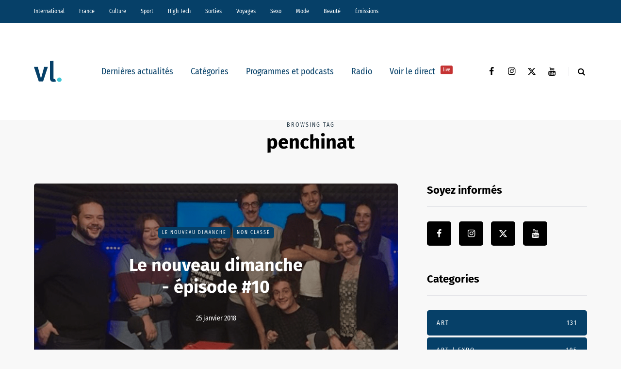

--- FILE ---
content_type: text/css
request_url: https://vl-media.fr/wp-content/plugins/awp-optimize/css/font-faces.css?ver=1.0.0
body_size: 161
content:
@font-face {
  font-family: "Fira Sans Condensed-fallback";
  size-adjust: 92.40000000000003%;
  ascent-override: 105%;
  src: local("Arial");
}

@font-face {
  font-family: 'Fira Sans';
  font-style: normal;
  font-weight: 400;
  font-display: swap;
  src: url('../fonts/FiraSans-Regular.woff2') format('woff2');
}

@font-face {
  font-family: 'Fira Sans';
  font-style: normal;
  font-weight: 500;
  font-display: swap;
  src: url('../fonts/FiraSans-Medium.woff2') format('woff2');
}

@font-face {
  font-family: 'Fira Sans';
  font-style: normal;
  font-weight: 700;
  font-display: swap;
  src: url('../fonts/FiraSans-Bold.woff2') format('woff2');
}

@font-face {
  font-family: 'Fira Sans Condensed';
  font-style: normal;
  font-weight: 400;
  font-display: swap;
  src: url('../fonts/FiraSansCondensed-Regular.woff2') format('woff2');
}

@font-face {
  font-family: 'Fira Sans Condensed';
  font-style: normal;
  font-weight: 600;
  font-display: swap;
  src: url('../fonts/FiraSansCondensed-SemiBold.woff2') format('woff2');
}

--- FILE ---
content_type: text/css
request_url: https://vl-media.fr/wp-content/plugins/awp-optimize/css/custom-fa.css?ver=1.0.0
body_size: 401
content:
@font-face {
  font-family: 'custom-fa';
  src: url('../fonts/custom-fa.woff2') format('woff2');
  font-weight: normal;
  font-style: normal;
  font-display: block;
}

[class^="fa-"]:before,
[class*=" fa-"]:before,
.nav > li.menu-item-has-children > a:after,
.saxon-block .saxon-post .saxon-post-format-icon:after {
  font-family: "custom-fa" !important;
  font-style: normal;
  font-weight: normal;
  speak: never;
  display: inline-block;
  text-decoration: inherit;
  width: 1em;
  margin-right: .2em;
  text-align: center;
  font-variant: normal;
  text-transform: none;
  line-height: 1em;
  margin-left: .2em;
  -webkit-font-smoothing: antialiased;
  -moz-osx-font-smoothing: grayscale;
}

.fa-search:before { content: '\e800'; } /* '' */
.fa-eye:before { content: '\e801'; } /* '' */
.fa-heart-o:before { content: '\e802'; } /* '' */
.fa-twitter:before { content: '\f099'; } /* '' */
.fa-facebook:before { content: '\f09a'; } /* '' */
.fa-bars:before { content: '\f0c9'; } /* '' */
.fa-youtube:before { content: '\f167'; } /* '' */
.fa-instagram:before { content: '\f16d'; } /* '' */


--- FILE ---
content_type: text/css
request_url: https://vl-media.fr/wp-content/plugins/awp-optimize/css/tweaks.css?ver=1.0.0
body_size: 411
content:
/* Font with Fallback */

body {
  font-size: 15px;
  font-weight: 400;
  color: #000000;
  font-family: "Fira Sans Condensed", "Fira Sans Condensed-fallback", "Helvetica Neue", Helvetica, Arial, sans-serif;
}

/* CSS containment */

.saxon-carousel-block,
.saxon-post,
.wpp-list > li {
  contain: content;
}

/* Lazy rendering */

.footer-wrapper {
  content-visibility: auto;
  contain-intrinsic-height: 212px;
}

@media(min-width: 768px) {
  .footer-wrapper {
    contain-intrinsic-height: 175px;
  }
}

/* Space reservation for slider */

.saxon-carousel-block {
  min-height: 529px;
}

@media(min-width: 979px) {
  .saxon-carousel-block {
    min-height: 468px;
  }
}

/* Top chevron native icon */

.scroll-to-top:before {
  content: "\2303" !important;
  font-size: 26px !important;
  padding-top: 6px;
}

/* Accessibility */

.saxon-post:not(.saxon-post-invert) .post-date,
.sidebar .widget .post-date {
  color: #7B7070 !important;
}

/* Fix font weight on sidebar items */

.wpp-post-title {
  font-weight: bold;
}

--- FILE ---
content_type: text/css
request_url: https://vl-media.fr/wp-content/themes/saxon/style.css?ver=1.0.2
body_size: 21666
content:
/* Theme Name:Saxon
Theme URI:https://themeforest.net/item/saxon-viral-content-blog-magazine-wordpress-theme/22955117
Author:MagniumThemes
Author URI:https://magniumthemes.com/
Description:Saxon - Premium Responsive WordPress Blogging Theme
Version:1.9.2
License:Themeforest Split Licence
License URI:-
Text Domain: saxon
Tags:custom-colors,custom-menu,featured-images,post-formats,theme-options
*/

/* [Table of contents]

1. Bootstrap overrides and common tag styles
2. WordPress default styles overrides
3. Default WordPress pages
4. Header
5. Footer
6. Top menu
7. Main menu
8. Pages/Posts titles
9. Pages/Posts containers
10. Sidebars
11. Theme widgets
12. Blog layouts
13. Basic styles for post templates
14. Homepage blocks
15. Post templates
16. Single blog post
17. Social share and profiles
18. Navigation and paging
19. Plugins and scripts styles overrides
20. WooCommerce styles
21. Gutenberg styles
22. Banners management
23. Image animations
24. Predefined CSS classes for manual use
25. Responsive oEmbed

*/

/*
* 1. Bootstrap overrides and common tag styles
*/
body {
  font-family: Arial, sans-serif;
  margin-top: 0 !important;
  background: #ffffff;
  font-size: 15px;
  color: #333333;
  line-height: 1.75;
}
p {
  margin-bottom: 25px;
}
a {
  color: #1f5dea;
  text-decoration: underline;
}
a:hover,
a:focus {
  color: #000000;
  text-decoration: none;
}
a:focus {
  text-decoration: none;
  -webkit-touch-callout: none;
  -webkit-user-select: none;
  -khtml-user-select: none;
  -moz-user-select: none;
  -ms-user-select: none;
  user-select: none;
  outline-style: none;
  outline: 0;
}
h1,
h2,
h3,
h4,
h5,
h6 {
  margin-top: 0;
  margin-bottom: 15px;
  font-weight: bold;
  line-height: 1.25;
  color: #000000;

  -webkit-font-smoothing: antialiased;
  -moz-osx-font-smoothing: grayscale;
}
pre {
  background-color: #eff0f4;
  border-color: #e2e3e7;
}
.blog-post-single .entry-content h1,
.blog-post-single .entry-content h2,
.blog-post-single .entry-content h3,
.blog-post-single .entry-content h4,
.blog-post-single .entry-content h5,
.blog-post-single .entry-content h6,
.page .entry-content h1,
.page .entry-content h2,
.page .entry-content h3,
.page .entry-content h4,
.page .entry-content h5,
.page .entry-content h6,
.comment-content h1,
.comment-content h2,
.comment-content h3,
.comment-content h4,
.comment-content h5,
.comment-content h6 {
  margin-top: 30px;
}
.entry-content article > h1:first-child,
.entry-content article > h2:first-child,
.entry-content article > h3:first-child,
.entry-content article > h4:first-child,
.entry-content article > h5:first-child,
.entry-content article > h6:first-child,
.post-content .entry-content > h1:first-child,
.post-content .entry-content > h2:first-child,
.post-content .entry-content > h3:first-child,
.post-content .entry-content > h4:first-child,
.post-content .entry-content > h5:first-child,
.post-content .entry-content > h6:first-child {
  margin-top: 0;
}
h1,
.h1 {
  font-size: 36px;
}
h2,
.h2 {
  font-size: 24px;
}
h3,
.h3 {
  font-size: 21px;
}
h4,
.h4 {
  font-size: 18px;
}
h5,
.h5 {
  font-size: 17px;
}
h6,
.h6 {
  font-size: 16px;
}
cite {
  font-style: italic;
}
label {
  margin-bottom: 10px;
}
input:focus,
select:focus,
textarea:focus,
button:focus {
  outline: none;
}
select,
textarea,
input[type='text'],
input[type='password'],
input[type='datetime'],
input[type='datetime-local'],
input[type='date'],
input[type='month'],
input[type='time'],
input[type='week'],
input[type='number'],
input[type='email'],
input[type='url'],
input[type='search'],
input[type='tel'],
input[type='color'],
.uneditable-input {
  box-shadow: none;
}
input[type='radio'],
input[type='checkbox'] {
  margin: 0;
}
textarea {
  resize: none;
  height: 150px;
  -moz-box-sizing: border-box;
  box-sizing: border-box;
}
select {
  max-width: 100%;
}
input,
input.input-text,
select,
textarea {
  border: 1px solid #e2e3e7;
  background-color: #ffffff;
  padding: 6px 13px;
  color: #000000;
  vertical-align: middle;
  box-shadow: none;
  line-height: 26px;
  border-radius: 0;
}
textarea:focus,
input:focus {
  background: #fbfbfb;
  box-shadow: none;
}
input:focus:invalid:focus,
textarea:focus:invalid:focus,
select:focus:invalid:focus {
  border-color: #fb7f88;
}
input:-moz-placeholder,
textarea:-moz-placeholder,
input:-ms-input-placeholder,
textarea:-ms-input-placeholder,
input::-webkit-input-placeholder,
textarea::-webkit-input-placeholder {
  color: #989898;
  font-size: 13px;
}
.btn,
.btn:focus,
input[type='submit'],
.woocommerce #content input.button,
.woocommerce #respond input#submit,
.woocommerce a.button,
.woocommerce button.button,
.woocommerce input.button,
.woocommerce-page #content input.button,
.woocommerce-page #respond input#submit,
.woocommerce-page a.button,
.woocommerce-page button.button,
.woocommerce-page input.button,
.woocommerce a.added_to_cart,
.woocommerce-page a.added_to_cart,
.wp-block-button a.wp-block-button__link,
.wp-block-search .wp-block-search__button {
  padding: 13px 30px;
  line-height: 1;
  background: #1f5dea;
  border: 1px solid #1f5dea;
  color: #ffffff;
  text-align: left;
  text-shadow: none;
  text-decoration: none;
  vertical-align: middle;
  cursor: pointer;
  filter: none;
  box-shadow: none;
  text-align: center;
  font-size: 12px;
  text-transform: uppercase;
  letter-spacing: 1px;
  border-radius: 0;
}
.woocommerce #content input.button.alt,
.woocommerce #respond input#submit.alt,
.woocommerce a.button.alt,
.woocommerce button.button.alt,
.woocommerce input.button.alt,
.woocommerce-page #content input.button.alt,
.woocommerce-page #respond input#submit.alt,
.woocommerce-page a.button.alt,
.woocommerce-page button.button.alt,
.woocommerce-page input.button.alt {
  background: #000000;
  border-color: #000000;
  color: #ffffff;
  font-weight: normal;
}
.btn.btn-black:hover,
.btn.btn-bordered:hover,
.woocommerce #content input.button.alt:hover,
.woocommerce #respond input#submit.alt:hover,
.woocommerce a.button.alt:hover,
.woocommerce button.button.alt:hover,
.woocommerce input.button.alt:hover,
.woocommerce-page #content input.button.alt:hover,
.woocommerce-page #respond input#submit.alt:hover,
.woocommerce-page a.button.alt:hover,
.woocommerce-page button.button.alt:hover,
.woocommerce-page input.button.alt:hover {
  text-shadow: none;

  background: #1f5dea;
  border-color: #1f5dea;
  color: #ffffff;
}
.btn:hover,
.btn.btn-white:hover,
.btn.alt,
.btn.alt:focus,
input[type='submit']:hover,
.woocommerce #content input.button:hover,
.woocommerce #respond input#submit:hover,
.woocommerce a.button:hover,
.woocommerce button.button:hover,
.woocommerce input.button:hover,
.woocommerce-page #content input.button:hover,
.woocommerce-page #respond input#submit:hover,
.woocommerce-page a.button:hover,
.woocommerce-page button.button:hover,
.woocommerce-page input.button:hover,
.wp-block-button a.wp-block-button__link:hover {
  background: #000000;
  color: #ffffff;
  border-color: #000000;
}
.btn.btn-white,
.btn.btn-white:focus {
  background: #ffffff;
  border-color: #000000;
  color: #000000;
}
.btn.btn-black,
.btn.btn-black:focus {
  background: #000000;
  border-color: #000000;
  color: #ffffff;
}
.btn.btn-grey,
.btn.btn-grey:focus {
  background: #eceff3;
  border-color: #eceff3;
  color: #000000;
}
.btn.btn-bordered,
.btn.btn-bordered:focus {
  border: 1px solid #d6d6d6;
  background: #ffffff;
  color: #000000;
}
.btn.btn-bordered:hover {
  color: #ffffff;
}
.btn:active,
.btn-primary,
.btn-primary:focus,
.btn.alt:hover,
.btn.btn-grey:hover {
  background: #1f5dea;
  border-color: #1f5dea;
  color: #ffffff;
  box-shadow: none;
}
.btn-primary:hover {
  background: #000000;
  border-color: #000000;
}
.btn.btn-text,
.btn.btn-text:focus {
  color: #000000;
  background: none;
  padding: 0;
  border: none;
  font-size: 12px;
  font-weight: bold;
  border-radius: 0 !important;
  border-bottom: 1px solid #000000;
  padding-bottom: 5px;
}
.btn.btn-text:hover {
  color: #1f5dea;
  background: none !important;
  border-bottom: 1px solid transparent;
}
.btn.btn-transparent {
  background: rgba(255, 255, 255, 0.25);
  color: #ffffff;
  border: none;
}
.btn.btn-transparent:hover {
  background: rgba(255, 255, 255, 1);
  color: #000000;
  border: none;
}
.btn.btn-small {
  padding: 7px 10px;
}
.btn.btn-loading:after {
  content: '\f110';
  display: inline-block;
  font-family: 'fontawesome';
  font-size: 14px;
  margin-left: 10px;
  position: relative;
  top: 1px;
  -webkit-animation: loadingrotating 2s linear infinite;
  -moz-animation: loadingrotating 2s linear infinite;
  -ms-animation: loadingrotating 2s linear infinite;
  -o-animation: loadingrotating 2s linear infinite;
  animation: loadingrotating 2s linear infinite;
}
@-webkit-keyframes loadingrotating {
  from {
    -webkit-transform: rotate(0deg);
    -o-transform: rotate(0deg);
    transform: rotate(0deg);
  }
  to {
    -webkit-transform: rotate(360deg);
    -o-transform: rotate(360deg);
    transform: rotate(360deg);
  }
}
@keyframes loadingrotating {
  from {
    -ms-transform: rotate(0deg);
    -moz-transform: rotate(0deg);
    -webkit-transform: rotate(0deg);
    -o-transform: rotate(0deg);
    transform: rotate(0deg);
  }
  to {
    -ms-transform: rotate(360deg);
    -moz-transform: rotate(360deg);
    -webkit-transform: rotate(360deg);
    -o-transform: rotate(360deg);
    transform: rotate(360deg);
  }
}
table {
  margin-bottom: 30px;
  border: 1px solid #d9d9d9;
  width: 100%;
}
table th {
  background: #ffffff;
}
table td,
table th {
  padding: 9px 20px;
  border-bottom: 1px solid #d9d9d9;
  border-right: 1px solid #d9d9d9;
}
.label {
  color: inherit;
  font-size: inherit;
  text-align: inherit;
  line-height: inherit;
  white-space: inherit;
}
hr {
  border-color: #d9d9d9;
}
blockquote,
.blog-post-single .format-quote .entry-content {
  padding-left: 50px;
  padding-right: 50px;
  padding-top: 0;
  padding-bottom: 0;
  margin-top: 40px;
  margin-bottom: 40px;
  font-size: 28px;
  font-weight: bold;
  line-height: 1.3;
  position: relative;
  border: none !important;
}
.blog-post-single .format-quote .entry-content {
  margin-top: 0;
  margin-bottom: 0;
}
.blog-post-single .format-quote .entry-content blockquote:before {
  display: none;
}
blockquote:before,
.blog-post-single .format-quote .entry-content:before {
  content: '“';
  line-height: 84px;
  font-size: 140px;
  display: block;
  text-align: center;
  color: #eff0f4;
  font-weight: 500;
  margin-bottom: -20px;
}
blockquote cite {
  font-size: 18px;
  font-weight: normal;
  text-align: center;
  font-style: normal;
  display: block;
  margin-top: 30px;
  color: #000000;
}
blockquote cite a {
  text-decoration: none;
}
.color input:-moz-placeholder,
.color textarea:-moz-placeholder {
  color: #989898;
}
.color input:-ms-input-placeholder,
.color textarea:-ms-input-placeholder {
  color: #989898;
}
.color input::-webkit-input-placeholder,
.color textarea::-webkit-input-placeholder {
  color: #989898;
}
.color textarea,
.color input {
  background: #ffffff;
  color: #989898;
}
.clear {
  clear: both;
}

/*
* 2. WordPress default styles overrides
*/
/* Password protected post */
.post-password-form {
  padding: 15px;
  background: #eff0f4;
  text-align: center;
}
.post-password-form input[name='post_password'] {
  margin-left: 10px;
  margin-right: 10px;
}

/* Text meant only for screen readers. */
.screen-reader-text {
  clip: rect(1px, 1px, 1px, 1px);
  position: absolute !important;
  height: 1px;
  width: 1px;
  overflow: hidden;
}
.screen-reader-text:focus {
  background-color: #f1f1f1;
  border-radius: 3px;
  box-shadow: 0 0 2px 2px rgba(0, 0, 0, 0.6);
  clip: auto !important;
  color: #21759b;
  display: block;
  font-size: 14px;
  font-size: 0.875rem;
  font-weight: bold;
  height: auto;
  left: 5px;
  line-height: normal;
  padding: 15px 23px 14px;
  text-decoration: none;
  top: 5px;
  width: auto;
  z-index: 100000; /* Above WP toolbar. */
}
.mejs-container .mejs-controls div {
  line-height: 16px !important;
}
.mejs-container {
  overflow: hidden;
}
.about-meta {
  margin-top: 30px;
}
.about-meta i {
  margin-right: 5px;
  margin-left: 5px;
}
.message-comments-closed {
  margin-bottom: 0;
  margin-top: 15px;
  text-align: left;
  margin-bottom: 15px;
}
.comments-form-wrapper {
  margin-bottom: 60px;
}
.comments-form-wrapper a {
  text-decoration: none;
}
.comment-respond {
  padding-bottom: 30px;
}
.comments-form-wrapper .comment-respond {
  padding-bottom: 0;
}
.comment-form label {
  display: inline-block;
  min-width: 70px;
}
.comment-form-url p.form-submit {
  margin-bottom: 0;
}
.comments-area {
  margin-bottom: 50px;
  margin-top: 0;
  padding-bottom: 0;
}
.comment-list .children {
  padding: 0;
}
.comment-form .logged-in-as a {
  text-decoration: none;
}
.comment-list .children li.comment {
  padding-left: 30px;
}
.comment-list li.comment:first-child {
  border-top: none;
  margin-top: 0;
}
.comment-list li.comment:last-child {
  border-bottom: 0;
}
.comment-list li.comment {
  margin-top: 0;
  list-style: none;
  border-bottom: 1px solid #eeeeee;
}
.comment-list .children li.comment {
  border-top: 1px solid #eeeeee;
  border-bottom: 0;
}
.comment-list {
  margin: 0;
  padding: 0;
  list-style: none;
}
.comment-content {
  margin-top: 5px;
}
.comment-content p:last-child {
  margin-bottom: 0;
}
.comment-body {
  padding: 0;
}
.comment-author {
  width: 60px;
  margin: 40px 0;
  margin-right: 30px;
  float: left;
}
.comment-author img {
  width: 60px;
  height: auto;
  border-radius: 50%;
}
.comment-metadata {
  margin-top: 40px;
  margin-bottom: 30px;
  display: table;
}
.comment-metadata .author {
  font-size: 18px;
  line-height: 18px;
  margin-bottom: 0;
}
.comment-metadata .author cite {
  font-style: normal;
}
.comment-metadata .author a {
  text-decoration: none;
  color: #000000;
}
.comment-metadata .date {
  font-size: 14px;
  color: #868686;
  margin-top: 5px;
}
.comment-metadata .date a {
  text-decoration: none;
  color: #868686;
}
.comment-meta .reply {
  float: right;
  margin-right: 10px;
  margin-top: 40px;
}
.comment-meta .reply a {
  text-decoration: none;
  display: inline-block;
  padding: 2px 10px;
  font-size: 10px;
  text-transform: uppercase;
  color: #000000;
  background: #f5f5f5;
}
.comment-meta .reply a:hover {
  text-decoration: none;
  background: #1f5dea;
  color: #ffffff;
}
.comments-title {
  font-size: 30px;
  text-align: center;
  font-weight: bold;
  margin: 0;
  padding: 0;
  margin-bottom: 0;
  color: #000000;
}
.comment-reply-title {
  font-size: 30px;
  font-weight: bold;
  text-align: left;
  color: #000000;
}
.comment-reply-title small {
  display: block;
  margin: 10px 0;
  font-size: 16px;
  float: right;
  font-weight: 500;
}
.comment-reply-title small a {
  text-decoration: none;
  color: #000000;
}
.comment-form textarea,
.comment-form input {
  margin-bottom: 0;
}
.comment-form input#submit {
  margin-bottom: 0;
}
.pingback .comment-body {
  padding: 15px;
  background-color: #eff0f4;
  margin-bottom: 10px;
}
.comment-body a {
  text-decoration: none;
}
.only-fixed {
  position: fixed !important;
  top: 0 !important;
}
input.pass-input {
  margin-bottom: 0;
}
.entry-content {
  overflow: visible;
  position: relative;
}
.page .entry-content {
  margin-bottom: 40px;
}
.entry-content > :last-child {
  margin-bottom: 0;
}
.entry-content img {
  height: auto;
  max-width: 100%;
}
.wp-block-image.alignfull img {
  border-radius: 0 !important;
}
img.alignleft,
.wp-block-image .alignleft {
  float: left;
  margin-right: 30px;
  margin-bottom: 30px;
  margin-top: 5px;
}
img.alignnone,
.wp-block-image .alignnone {
  margin-bottom: 5px;
  margin-top: 5px;
}
img.aligncenter,
.wp-block-image img.aligncenter {
  display: block;
  margin-bottom: 5px;
  margin-top: 5px;
}
img.alignright,
.wp-block-image .alignright {
  float: right;
  margin-left: 30px;
  margin-bottom: 30px;
  margin-top: 5px;
}
.alignleft {
  float: left;
  margin-right: 30px;
}
.alignright {
  float: right;
  margin-left: 30px;
}
.aligncenter {
  text-align: center;
  margin: auto;
}
.image-attachment {
  margin: 150px 0;
}
.image-attachment .about-meta {
  margin-bottom: 0;
}
.comment-form input[type='text'] {
  /*    width: 462px;*/
}
.comment-form textarea {
  width: 100%;
}
.wp-caption {
  max-width: 100%;
  color: #8e8e8e;
  font-style: italic;
  margin-bottom: 30px;
}
.wp-caption.alignright {
  margin-left: 30px;
  margin-bottom: 5px;
  margin-top: 5px;
}
.wp-caption.alignleft {
  margin-right: 30px;
  margin-bottom: 5px;
  margin-top: 5px;
}
.wp-caption img {
  width: 100%;
}
.wp-caption-text {
  padding: 5px;
  text-align: center;
  font-size: 14px;
}
.gallery-caption {
  color: #8e8e8e;
}
.bypostauthor .author {
  font-weight: bold;
}
code {
  word-wrap: break-word;
  white-space: normal;
}

/*
* 3. Default WordPress pages
*/

/* 404 page */
.page-404 {
  margin: 0 auto 100px auto;
  text-align: center;
}
.page-404 h1 {
  font-size: 100px;
  margin-bottom: 30px;
  line-height: 1;
}
.page-404 p {
  margin-bottom: 20px;
}
.page-404 .search-form #s {
  width: 300px;
}

/* Search page */
.page-search-no-results {
  margin: 0 auto 100px auto;
  text-align: center;
}
.page-search-no-results h3 {
  font-size: 50px;
  margin-bottom: 30px;
}
.page-search-no-results p {
  margin-bottom: 20px;
}
.page-search-no-results .search-form #s {
  width: 300px;
}

/* Archive page */
.archive .category-description-container,
.archive .taxonomy-description-container {
  padding-bottom: 0;
  padding-right: 0;
  padding-left: 0;
  margin-bottom: 30px;
}
.archive .category-description-container p,
.archive .taxonomy-description-container p {
  margin: 0;
  border-top: 1px solid #e2e3e7;
  border-bottom: 1px solid #e2e3e7;
  padding: 30px 0;
}

/*
* 4. Header
*/

/* Transparent header */
@media (min-width: 1024px) {
  body.single-post.blog-post-header-with-bg.blog-post-transparent-header-enable
    header.main-header:not(.fixed),
  body.page.blog-post-header-with-bg.blog-post-transparent-header-enable
    header.main-header:not(.fixed) {
    left: 0;
    position: absolute;
    right: 0;
    z-index: 100;
    background: transparent;
  }
  body.single-post.blog-post-header-with-bg.blog-post-transparent-header-enable
    header.main-header:not(.fixed)
    .mainmenu,
  body.page.blog-post-header-with-bg.blog-post-transparent-header-enable
    header.main-header:not(.fixed)
    .mainmenu {
    background: transparent;
  }
  body.single-post.blog-post-header-with-bg.blog-post-transparent-header-enable
    header.main-header:not(.fixed)
    .mainmenu
    .nav
    > li
    > a,
  body.page.blog-post-header-with-bg.blog-post-transparent-header-enable
    header.main-header:not(.fixed)
    .mainmenu
    .nav
    > li
    > a,
  body.page.blog-post-header-with-bg.blog-post-transparent-header-enable
    header.main-header:not(.fixed)
    a.search-toggle-btn,
  body.single-post.blog-post-header-with-bg.blog-post-transparent-header-enable
    header.main-header:not(.fixed)
    a.search-toggle-btn {
    color: #ffffff;
  }

  body.single-post.blog-post-header-with-bg.blog-post-transparent-header-enable
    header.main-header:not(.fixed)
    .social-icons-wrapper
    a,
  body.page.blog-post-header-with-bg.blog-post-transparent-header-enable
    header.main-header:not(.fixed)
    .social-icons-wrapper
    a {
    color: #ffffff;
  }
  body.single-post.blog-post-header-with-bg.blog-post-transparent-header-enable
    header.main-header:not(.fixed)
    .regular-logo,
  body.page.blog-post-header-with-bg.blog-post-transparent-header-enable
    header.main-header:not(.fixed)
    .regular-logo {
    display: none;
  }
  body.single-post.blog-post-header-with-bg.blog-post-transparent-header-enable
    header.main-header:not(.fixed)
    .light-logo,
  body.page.blog-post-header-with-bg.blog-post-transparent-header-enable
    header.main-header:not(.fixed)
    .light-logo {
    display: inline-block;
  }
  body.single-post.blog-post-header-with-bg.blog-post-transparent-header-enable
    .container-page-item-title,
  body.page.blog-post-header-with-bg.blog-post-transparent-header-enable
    .container-page-item-title {
    margin-top: 0;
  }
  body.single-post.blog-post-header-with-bg.blog-post-transparent-header-enable
    header.main-header:not(.fixed)
    .logo-link.logo-text,
  body.page.blog-post-header-with-bg.blog-post-transparent-header-enable
    header.main-header:not(.fixed)
    .logo-link.logo-text,
  body.single-post.blog-post-header-with-bg.blog-post-transparent-header-enable
    header.main-header:not(.fixed)
    .header-blog-info,
  body.page.blog-post-header-with-bg.blog-post-transparent-header-enable
    header.main-header:not(.fixed)
    .header-blog-info {
    color: #ffffff;
  }
}

/* Header layout */
header {
  background: #ffffff;
  background-repeat: no-repeat;
  background-position: top center;
}
header .col-md-12 {
  padding: 0;
  display: flex;
  height: 200px;
  align-items: center;
}
header .header-blog-info {
  margin-top: 5px;
  color: #000000;
}
header .header-blog-info.header-blog-info-uppercase {
  text-transform: uppercase;
}
header.main-header.fixed .header-blog-info {
  display: none;
}
header .logo {
  display: inline-block;
}
header .light-logo {
  display: none;
}
header .logo-link.logo-text {
  color: #2a2f35;
  font-size: 30px;
  text-decoration: none;
  line-height: 1;
}
header .header-left {
  text-align: left;
  padding-left: 15px;
  flex-shrink: 0;
}
header .header-center {
  text-align: center;
  flex-grow: 1;
}
header .header-right {
  text-align: right;
  padding-right: 15px;
  flex-shrink: 0;
}
header .search-toggle-wrapper {
  display: inline-block;
  position: relative;
}
header .search-toggle-wrapper .searchform {
  position: absolute;
  right: 30px;
  top: -5px;
  width: 0;
  overflow: hidden;
}
header .search-toggle-wrapper.search-header:hover .searchform {
  width: 220px;
}
header .search-toggle-wrapper .field {
  border-radius: 10px;
  width: 200px;
}
header .search-toggle-wrapper .searchform .submit {
  display: none;
}
header .social-icons-wrapper + .search-toggle-wrapper a.search-toggle-btn {
  border-left: 1px solid #e2e3e7;
}
header a.search-toggle-btn {
  font-size: 16px;
  color: #000000;
  padding-left: 15px;
  margin-left: 10px;
  cursor: pointer;
}
header a.search-toggle-btn:hover {
  color: #1f5dea;
}
header .social-icons-wrapper {
  display: inline-block;
}
header .social-icons-wrapper a {
  margin-bottom: 0;
}

/* Fixed header */
header.main-header.fixed {
  position: fixed;
  top: 0;
  width: 100%;
  z-index: 5000;
  padding-top: 0;
  padding-bottom: 0;
  margin-bottom: 0 !important;
  box-shadow: 0 2px 5px -2px rgba(0, 0, 0, 0.15),
    0px 5px 17px -2px rgba(0, 0, 0, 0.15);
  display: none;
}
header.main-header.fixed .col-md-12 {
  height: auto;
  padding-top: 15px;
  padding-bottom: 15px;
}
header.main-header.fixed .sticky-menu-logo {
  display: block;
}

/* Header topline */
.header-topline-wrapper {
  background: #000000;
}
.header-topline-wrapper .header-topline {
  padding-top: 10px;
  padding-bottom: 10px;
  color: #ffffff;
  display: flex;
  align-items: center;
}
.header-topline-wrapper .header-topline a {
  color: #ffffff;
}
.header-topline-wrapper .header-topline .header-topline-content {
  flex-grow: 1;
  font-size: 14px;
}
.header-topline-wrapper .header-topline .header-topline-content p {
  margin: 0;
}
.header-topline-wrapper .header-topline .header-topline-button {
  margin-left: 30px;
}
.header-topline-wrapper .header-topline .header-topline-content .text-outline {
  border: 1px dashed #ffffff;
  padding: 0 5px;
  display: inline-block;
  transform: rotate(2deg);
  transition: 0.15s;
}

/* Fullscreen search */
.search-fullscreen-wrapper {
  position: fixed;
  background: rgba(255, 255, 255, 0.95);
  left: 0;
  right: 0;
  top: 0;
  bottom: 0;
  color: #ffffff;
  z-index: 10000;
  display: none;
}
.search-fullscreen-wrapper .search-fullscreen-form {
  margin: 0 auto;
  margin-top: 300px;
  display: table;
}
.search-fullscreen-wrapper .search-fullscreen-form input[type='search'] {
  font-size: 25px;
  line-height: 50px;
  height: auto;
  color: #000000;
  padding-left: 0;
  padding-right: 0;
  width: 700px;
  text-align: center;
  border-bottom: 1px solid #e2e3e7;
}
.search-fullscreen-wrapper .search-fullscreen-form:after {
  content: ' ';
  display: table;
  margin: 0 auto;
  width: 40px;
  height: 1px;
  background: #000000;
  margin-top: 20px;
  margin-bottom: 30px;
  display: none;
}
.search-fullscreen-wrapper .search-fullscreen-form .submit.btn {
  display: none;
}
.search-close-btn {
  position: absolute;
  top: 90px;
  left: 50%;
  transform: translateX(-50%);
  cursor: pointer;
  color: #000000;
  text-transform: uppercase;
}
.search-close-btn:hover {
  opacity: 0.6;
}
.search-close-btn .fa {
  font-size: 40px;
  color: #000000;
}

/*
* 5. Footer
*/
.footer-wrapper > .row {
  margin: 0;
}
footer {
  padding: 30px 0 30px;
  background-color: #ffffff;
  color: #242424;
}
footer .container {
  padding-left: 0;
  padding-right: 0;
}
footer .container > .row {
  margin: 0;
}
footer a {
  color: #000000;
  text-decoration: none;
}
footer a:hover {
  color: #868686;
  text-decoration: none;
}

/* Dark footer overrides */
footer.footer-black {
  background-color: #3c3d41;
  color: #868686;
}
footer.footer-black a,
footer.footer-black .footer-social .social-icons-wrapper a {
  color: #ffffff;
}
footer.footer-black a:hover,
footer.footer-black .footer-social .social-icons-wrapper a:hover {
  color: #868686;
}

/* Footer menu */
footer .footer-menu {
  font-weight: normal;
  margin-bottom: 20px;
}
footer .footer-menu > div {
  padding-bottom: 0;
  text-align: left;
}
footer .footer-menu ul li:first-child a {
  margin-left: 0;
}
footer .footer-menu ul li:last-child a {
  margin-right: 0;
}
footer .footer-menu a ul {
  display: none;
}
footer .footer-menu a:hover ul {
  display: block;
  position: absolute;
}
footer .footer-menu ul {
  list-style: none;
  padding: 0;
  margin: 0;
  position: relative;
}
footer .footer-menu ul li {
  display: inline;
  margin-right: 0;
  margin-left: 0;
}
footer .footer-menu ul li a {
  margin-left: 12px;
  margin-right: 12px;
}
footer .footer-menu ul li ul {
  display: none;
}

/* Footer copyright */
footer .footer-copyright {
  text-align: left;
  color: #868686;
  font-size: 14px;
}
footer .footer-copyright p {
  margin-bottom: 0;
}

/* Footer social icons */
footer .footer-social .social-icons-wrapper {
  text-align: left;
  margin-bottom: 10px;
  margin-top: 0;
}
footer .footer-social .social-icons-wrapper a {
  font-size: 20px;
  margin-bottom: 0;
}
footer .footer-social .social-icons-wrapper a:hover {
  color: #868686;
  text-decoration: none;
}
footer .footer-social .social-icons-wrapper a:first-child {
  margin-left: 0;
}

/* Footer HTML block */
.footer-html-block {
  padding: 120px 30px;
  text-align: center;
  background-color: #f5f5f5;
  background-size: cover;
  background-position: center center;
}
.footer-html-block img {
  max-width: 100%;
  height: auto;
}

/* Scroll to top button */
.scroll-to-top.btn {
  display: block;
  bottom: -60px;
  position: fixed;
  right: 60px;
  width: 44px;
  height: 44px;
  z-index: 999;
  padding: 0;
}
.scroll-to-top:before {
  font-family: 'FontAwesome';
  display: inline-block;
  content: '';
  font-size: 14px;
  line-height: 40px;
}

/*
* 6. Top menu
*/
.header-menu-bg {
  z-index: 10001;
  width: 100%;
  background: #ffffff;
  border-bottom: 1px solid rgba(0, 0, 0, 0.1);
}
.header-menu-bg.menu_black {
  background: #141414;
  border-bottom: 0;
}
.header-menu {
  overflow: visible;
  font-size: 12px;
}
.header-menu ul {
  margin: 0;
  padding: 0;
}
.header-menu li {
  position: relative;
  display: block;
  float: left;
}
.header-menu li ul {
  display: none;
  border-bottom: 0;
  position: absolute;
  background: #fff;
  z-index: 10000;
}
.header-menu-bg.menu_black .header-menu li ul {
  background: #141414;
}
.header-menu li:hover > ul {
  display: block;
}
.header-menu .sub-menu li .sub-menu {
  right: -99.5%;
  top: 0;
}
.header-menu .sub-menu li a:hover {
  background: rgba(0, 0, 0, 0.1);
}
.header-menu .sub-menu li.menu-item-has-children > a:after {
  display: inline-block;
  font-family: 'fontawesome';
  content: '';
  margin-left: 5px;
  font-weight: normal;
  float: right;
}
.header-menu li.menu-item-has-children.mobile-submenu-opened > a:after {
  content: '';
}
.header-menu li a {
  color: #000000;
  display: block;
  padding-right: 15px;
  padding-left: 15px;
  padding-top: 15px;
  padding-bottom: 15px;
  text-decoration: none;
}
.header-menu li.icon-arrow a:before {
  content: '\f138';
  margin-right: 10px;
  display: inline-block;
  font-family: 'fontawesome';
}
.header-menu li.icon-email a:before {
  content: '\f003';
  margin-right: 10px;
  display: inline-block;
  font-family: 'fontawesome';
}
.header-menu li.icon-cart a:before {
  content: '\f07a';
  margin-right: 10px;
  display: inline-block;
  font-family: 'fontawesome';
}
.header-menu-bg.header-menu-uppercase .header-menu li a {
  text-transform: uppercase;
}
.header-menu-bg.menu_black .header-menu li a {
  color: #ffffff;
}
.header-menu-bg.menu_black .header-menu li a:hover {
  color: rgba(255, 255, 255, 0.5);
}
.header-menu ul.links > li:first-child > a {
  padding-left: 0;
}
.header-menu li ul a {
  padding: 8px 20px;
  min-width: 205px;
  border: 1px solid rgba(0, 0, 0, 0.1);
  border-bottom: 0;
}
.header-menu-bg.menu_black .header-menu li ul a {
  border: 1px solid rgba(255, 255, 255, 0.07);
  border-bottom: 0;
}
.header-menu li ul li {
  float: none;
}
.header-menu li ul > li:last-child > a {
  border-bottom: 1px solid rgba(0, 0, 0, 0.1);
}
.header-menu-bg.menu_black .header-menu li ul > li:last-child > a {
  border-bottom: 1px solid rgba(255, 255, 255, 0.07);
}
.header-menu li a:hover {
  text-decoration: none;
  color: #1f5dea;
}
.header-menu-bg.menu_black .header-menu .sub-menu li a:hover {
  background: rgba(0, 0, 0, 0.5);
}
.header-menu .menu-top-menu-container-toggle {
  float: left;
  display: none;
  color: #000000;
  cursor: pointer;
  padding: 22px;
  padding-left: 0;
}
.header-menu .menu-top-menu-container-toggle:hover {
  opacity: 0.5;
}
.header-menu .menu-top-menu-container-toggle:after {
  content: '';
  display: inline-block;
  font-family: 'fontawesome';
  font-weight: normal;
  font-size: 14px;
}
.header-menu-bg.menu_black .header-menu .menu-top-menu-container-toggle {
  color: #ffffff;
}
.header-menu-bg.menu_black .header-menu .menu-top-menu-container-toggle + div {
  background: #000000;
}

/*
* 7. Main menu
*/
.navbar {
  border-radius: 0;
  border: none;
  margin: 0;
  position: static;
}
.nav > li.menu-item-has-children > a:after {
  display: inline-block;
  font-family: 'fontawesome';
  content: '';
  font-style: normal;
  font-weight: normal;
  margin-left: 10px;
  margin-right: 0;
}
.navbar .nav li.menu-item-has-children.mobile-submenu-opened > a:after {
  content: '';
}
.nav > li {
  padding-top: 20px; /* option */
  padding-bottom: 20px; /* option */
  position: relative;
  float: left;
}
.nav > li > a {
  color: #000000;
  display: block;
  padding: 2px 18px;
  margin-left: 0;
  margin-right: 0;
  text-decoration: none;
  background: transparent;
  cursor: pointer;
}
.navbar .nav li.menu-item > a > i.fa {
  margin-right: 10px;
  font-weight: normal;
}
.nav > li > a:hover {
  background: transparent;
  color: #1f5dea;
}
.nav > li > a:focus {
  background: none;
}
.navbar-center-wrapper {
  width: 100%;
  margin-left: 0;
  margin-right: 0;
  padding-top: 0;
  padding-bottom: 0;
}
.navbar {
  background: none;
  min-height: 0;
}
.navbar-collapse {
  padding: 0;
  max-height: inherit;
  clear: both;
  position: relative;
  box-shadow: none;
}
.navbar .nav ul {
  list-style: none;
  line-height: 1.2;
}
.navbar .navbar-toggle {
  cursor: pointer;
  text-transform: uppercase;
  display: none;
  position: relative;
  float: none;
  left: 50%;
  transform: translateX(-50%);
}
.nav .sub-menu {
  display: none;
  position: absolute;
  margin: 0;
  text-align: left;
  z-index: 10000;
  padding: 0;
}
.nav > li .sub-menu {
  margin-top: 0;
  background: #ffffff;
  border: 1px solid #ffffff;
  box-shadow: 0 2px 5px -2px rgba(0, 0, 0, 0.15),
    0px 5px 17px -2px rgba(0, 0, 0, 0.15);
}
.nav > li > .sub-menu {
  margin-top: 25px;
}
.navbar .nav .sub-menu li {
  float: none;
  position: relative;
}
.nav .sub-menu li.menu-item > a {
  display: block;
  background: transparent;
  color: #000000;
  font-weight: normal;
  min-width: 250px;
  text-decoration: none;
  padding: 8px 20px;
  cursor: pointer;
  border: none;
  border-left: 0;
  border-right: 0;
  border-bottom: 0;
}
.nav .sub-menu li.menu-item > a span {
  display: block;
  text-transform: none;
  font-weight: normal;
}
.nav .sub-menu li.menu-item > a:hover {
  text-decoration: none;
  color: #ffffff;
  background: rgba(255, 255, 255, 0.3);
}
.nav .sub-menu li .sub-menu {
  right: -101%;
  margin-top: -1px;
  top: 0;
}
.navbar .sub-menu li.menu-item-has-children > a:after {
  display: inline-block;
  font-family: 'fontawesome';
  content: '';
  margin-left: 5px;
  font-weight: normal;
  font-style: normal;
  float: right;
}
.nav li:hover > .sub-menu {
  display: block;
}
.navbar-default .navbar-collapse,
.navbar-default .navbar-form {
  border: none;
}
.navbar {
  position: relative;
}
.navbar .container {
  padding-left: 15px;
  padding-right: 0;
  position: relative;
  width: 100%;
}
.navbar {
  margin-left: 0;
  min-height: 0;
}
.nav > li > a span {
  display: block;
  font-size: 12px;
  color: #989898;
  text-transform: none;
  font-weight: normal;
  margin-top: 0;
}
.mainmenu-mobile-toggle {
  display: inline-block;
  font-size: 18px;
  color: #000000;
  margin-right: 20px;
  display: none;
  cursor: pointer;
}
.mainmenu-mobile-toggle i {
  border: 1px solid #e2e3e7;
  padding: 8px;
  text-align: center;
}
.mainmenu .nav {
  display: table;
  margin: 0 auto;
  padding-left: 0;
  padding-right: 0;
}
.mainmenu.fixed .nav > li > a span {
  display: none;
}
.mainmenu.mainmenu-uppercase .nav > li > a,
.mainmenu.mainmenu-uppercase .nav .sub-menu li.menu-item > a {
  text-transform: uppercase;
}
.mainmenu.mainmenu-italic .nav > li > a,
.mainmenu.mainmenu-italic .nav .sub-menu li.menu-item > a {
  font-style: italic;
}
.mainmenu.mainmenu-boldfont .nav > li > a {
  font-weight: bold;
}
.mainmenu .nav > li > a {
  font-size: 18px;
  line-height: 24px;
}
.mainmenu.mainmenu-rightarrow .nav > li.menu-item-has-children > a:after {
  content: '';
}
.mainmenu.mainmenu-noarrow .nav > li.menu-item-has-children > a:after {
  display: none;
}
.blog-post-reading-progress {
  border-bottom: 4px solid #000000;
  display: block;
  top: 0;
  position: absolute;
  width: 0;
}

/*
* 8. Pages/Posts titles
*/

/* Single Post title */
.single-post .page-item-title-single .saxon-post .post-title {
  font-size: 40px;
  max-width: 70%;
  word-wrap: break-word;
  margin: 10px auto;
  margin-bottom: 15px;
}
.single-post .page-item-title-single .saxon-post .post-title:hover {
  color: #000000;
}
.single-post .page-item-title-single .saxon-post .saxon-post-details {
  text-align: center;
}
.single-post .page-item-title-single .saxon-post > .post-categories {
  margin-bottom: 0;
  justify-content: center;
}

/* Single Page title */
.page-item-title-single .page-title {
  font-size: 40px;
  color: #000000;
  max-width: 70%;
  margin: 0 auto;
  padding-left: 15px;
  padding-right: 15px;
}

/* Archive and Search page title */
.page-item-title-archive p {
  font-size: 12px;
  letter-spacing: 2px;
  text-transform: uppercase;
  margin-bottom: 0;
  margin-top: 0;
}
.page-item-title-archive .category-posts-count {
  font-size: 14px;
  letter-spacing: 2px;
  margin-top: 10px;
}
.page-item-title-archive .author-avatar {
  text-align: center;
}
.page-item-title-archive .author-avatar img {
  border-radius: 100%;
  margin: 20px 0;
}

/* Single post/page title on page without header */
.single-post .header-menu-bg + .content-block .page-item-title-single {
  margin-bottom: 0;
  margin-top: 45px;
}
.page .header-menu-bg + .content-block .page-item-title-single {
  margin-bottom: 0;
  margin-top: 45px;
}
.home .header-menu-bg + .content-block {
  margin-top: 60px;
}

/* Title container */
.page-item-title-single {
  padding-top: 0;
  padding-bottom: 0;
  margin-bottom: 60px;
}
.container-page-item-title {
  padding: 0;
  background-size: cover;
  background-position: center center;
  text-align: center;
}
.container-page-item-title .row {
  margin: 0;
}

/* Title container with background image */
.container-page-item-title.with-bg .page-item-title-single {
  padding: 120px 0;
  margin: 0;
}
.container-page-item-title.with-bg.container-fluid {
  border-radius: 0 !important;
}
.single-post
  .container-page-item-title.with-bg
  .page-item-title-single
  .saxon-post
  a,
.single-post
  .container-page-item-title.with-bg
  .page-item-title-single
  .saxon-post
  .post-title,
.single-post
  .container-page-item-title.with-bg
  .page-item-title-single
  .saxon-post
  .post-title:hover,
.single-post
  .container-page-item-title.with-bg
  .page-item-title-single
  .saxon-post
  .post-author,
.single-post
  .container-page-item-title.with-bg
  .page-item-title-single
  .saxon-post
  .post-date,
.container-page-item-title.with-bg .page-item-title-single .page-title {
  color: #ffffff;
}
.container-page-item-title.with-bg {
  margin-bottom: 75px;
}
.container-page-item-title.with-bg .col-overlay {
  padding: 0;
  background: rgba(0, 0, 0, 0.4);
}
.container-page-item-title.container-fluid.with-bg .col-overlay {
  border-radius: 0 !important;
}
.container-page-item-title.with-bg .page-item-title-archive p {
  margin-bottom: 20px;
  color: #ffffff;
}
.container-page-item-title.with-bg
  .page-item-title-archive
  .category-posts-count {
  color: #ffffff;
}

/*
* 9. Pages/Posts containers
*/
.content-block .page-container,
.content-block .post-container {
  margin-top: 45px;
}
.content-block .page-container > .row > .col-md-8,
.content-block .page-container > .row > .col-md-12 {
  margin-bottom: 60px;
}
.saxon-blog-block-wrapper.page-container > .row > .col-md-8,
.saxon-blog-block-wrapper.page-container > .row > .col-md-12 {
  margin-bottom: 0;
}
header + .content-block .post-container,
header + .content-block .page-container {
  margin-top: 0;
}

/* Small page width */
.single-post.blog-small-page-width .post-container .col-md-12 .blog-post-single,
.single-post.blog-small-page-width .post-container .col-md-12 .author-bio,
.single-post.blog-small-page-width .post-container .col-md-12 .navigation-post,
.single-post.blog-small-page-width
  .post-container
  .col-md-12
  .comments-form-wrapper,
.single-post.blog-small-page-width .post-container .col-md-12 .comments-area,
.single-post.blog-small-page-width
  .post-container
  .col-md-12
  .saxon-subscribe-block,
.page.blog-small-page-width .page-container .col-md-12 .entry-content,
.page.blog-small-page-width .page-container .col-md-12 .comments-form-wrapper,
.page.blog-small-page-width .page-container .col-md-12 .comments-area {
  margin-left: 145px;
  margin-right: 145px;
}
.blog-small-page-width .post-container .col-md-12 .blog-post-related-wrapper {
  margin-left: 130px;
  margin-right: 130px;
}

/*
* 10. Sidebars
*/
.sidebar.sidebar-right #page-sidebar,
.sidebar.sidebar-right #post-sidebar,
.sidebar.sidebar-right #main-sidebar,
.sidebar.sidebar-right #woocommerce-sidebar {
  padding-left: 30px;
}
.sidebar.sidebar-left #page-sidebar,
.sidebar.sidebar-left #post-sidebar,
.sidebar.sidebar-left #main-sidebar,
.sidebar.sidebar-left #woocommerce-sidebar {
  padding-right: 30px;
}
.sidebar {
  margin-top: 0;
  margin-bottom: 60px;
}
.content-block .sidebar {
  margin-top: 0;
}
.blog-enable-sticky-sidebar .content-block .sidebar {
  position: sticky !important;
  position: -webkit-sticky;
  position: -moz-sticky;
  position: -ms-sticky;
  position: -o-sticky;
  top: 40px;
}
.blog-enable-sticky-sidebar.blog-enable-sticky-header .content-block .sidebar {
  top: 140px;
}
.sidebar ul {
  list-style: none;
  margin: 0;
  padding: 0;
}
.sidebar > ul > li {
  margin-bottom: 50px;
}
.sidebar .widget {
  padding: 0;
  overflow: hidden;
  border-radius: 0;
}
.sidebar .widgettitle {
  color: #000000;
  font-size: 22px;
  margin-bottom: 30px;
  margin-top: 0;
  display: block;
  text-align: left;
  border-bottom: 1px solid #e2e3e7;
  padding-top: 0;
  padding-bottom: 20px;
}
.sidebar .widget ul > li {
  padding-top: 5px;
  padding-bottom: 5px;
}
.widget_recent_entries li,
.widget_recent_comments li,
.widget_categories li,
.widget_archive li,
.widget_meta li,
.widget_pages li,
.widget_rss li,
.widget_nav_menu li {
  line-height: 1.75;
  padding-bottom: 7px;
  padding-top: 7px;
  font-weight: 500;
}
.widget_recent_entries li:first-child,
.widget_recent_comments li:first-child,
.widget_categories li:first-child,
.widget_archive li:first-child,
.widget_meta li:first-child,
.widget_pages li:first-child,
.widget_rss li:first-child,
.widget_nav_menu li:first-child {
  padding-top: 0;
}
.widget_recent_entries li a,
.widget_recent_comments li a,
.widget_categories li a,
.widget_archive li a,
.widget_meta li a,
.widget_pages li a,
.widget_rss li a,
.widget_nav_menu li a {
  font-weight: bold;
  color: #000000;
}
.widget_recent_entries li a:hover,
.widget_recent_comments li a:hover,
.widget_categories li a:hover,
.widget_archive li a:hover,
.widget_meta li a:hover,
.widget_pages li a:hover,
.widget_rss li a:hover,
.widget_nav_menu li a:hover {
  color: #1f5dea;
}
.sidebar .widget ul > li ul {
  margin-top: 10px;
}
.sidebar .widget ul > li ul li {
  padding-left: 15px;
}
.sidebar .widget ul > li a:hover {
  text-decoration: none;
}
.sidebar .widget ul > li:first-child {
  padding-top: 0;
}
.sidebar .widget ul > li:last-child {
  border-bottom: none;
  padding-bottom: 0;
}
.sidebar .widget a {
  text-decoration: none;
}
.sidebar .widget a:hover {
  text-decoration: underline;
}
.sidebar .widget_search input[type='submit'] {
  width: 100%;
}
.sidebar .widget input[type='search'],
.sidebar .widget input[type='text'],
.sidebar .widget input[type='password'],
.sidebar .widget .select2-container {
  width: 100%;
  margin-bottom: 10px;
}
.sidebar .widget_search form {
  margin-bottom: 0;
}
.sidebar .widget_calendar caption {
  margin-bottom: 10px;
  font-weight: bold;
  text-align: left;
  color: #000000;
}
.sidebar .widget_calendar th {
  background: #1f5dea;
  color: #fff;
  border: 1px solid #d9d9d9;
  text-align: center;
  padding: 5px;
}
.sidebar .widget_calendar tbody td {
  background: #fff;
  border: 1px solid #d9d9d9;
  padding: 5px;
  color: rgba(0, 0, 0, 0.5);
}
.sidebar .widget_calendar tbody td a {
  display: block;
}
.sidebar .widget_calendar tbody td a:hover {
  text-decoration: none;
}
.sidebar .widget_calendar tfoot td {
  background: #1f5dea;
  padding: 5px;
}
.sidebar .widget_calendar tfoot td a {
  color: #fff;
  display: block;
}
.sidebar .widget_calendar tbody td.pad,
.sidebar .widget_calendar tfoot td.pad {
  background: #f5f5f5;
  border: none;
}
.sidebar .widget_tag_cloud .tagcloud,
.sidebar .widget_product_tag_cloud .tagcloud {
  text-align: left;
}
.sidebar .widget_tag_cloud .tagcloud a,
.sidebar .widget_product_tag_cloud .tagcloud a {
  background: #eff0f4;
  color: #000000;
  padding: 5px 10px;
  margin-right: 5px;
  margin-bottom: 10px;
  display: inline-block;
  text-decoration: none;
  line-height: 20px;
  vertical-align: middle;
}
.sidebar .widget_tag_cloud .tagcloud a:hover,
.sidebar .widget_product_tag_cloud .tagcloud a:hover {
  text-decoration: none;
  background-color: #1f5dea;
  color: #ffffff;
}
.sidebar .widget_calendar table {
  width: 100%;
  text-align: center;
  background: #f5f5f5;
}
.sidebar .widget_calendar #calendar_wrap {
}
.sidebar .widget img {
  max-width: 100%;
  height: auto;
}
.sidebar .widget_rss li {
  margin-bottom: 20px;
}
.sidebar .widget.widget_nav_menu a {
  color: #000000;
}
.sidebar .widget.widget_nav_menu a:hover {
  color: #868686;
}
.sidebar .widget.widget_nav_menu li {
  padding-top: 5px;
  padding-bottom: 5px;
}
.sidebar .widget.widget_nav_menu li:last-child {
  padding-bottom: 10px;
}
.sidebar .widget.widget_nav_menu ul > li.menu-item-has-children > a {
  display: block;
}
.sidebar .widget.widget_nav_menu ul.sub-menu {
  display: none;
}
.sidebar .widget.widget_nav_menu ul.menu > li ul li {
  margin-left: 0;
  padding-top: 5px !important;
}
.sidebar .widget.widget_nav_menu li.menu-item-has-children > a:after {
  display: inline-block;
  font-family: 'fontawesome';
  content: '';
  margin-left: 5px;
  font-weight: normal;
  float: right;
}
.sidebar
  .widget.widget_nav_menu
  li.menu-item-has-children.mobile-submenu-opened
  > a:after {
  content: '';
}

/* Common footer sidebar styles */
.footer-sidebar.sidebar .widget,
.footer-sidebar-2.sidebar .widget {
  border: 0;
  padding: 0;
  padding-right: 30px;
}
.footer-sidebar.sidebar .widget ul > li,
.footer-sidebar-2.sidebar .widget ul > li {
  padding-top: 10px !important;
  padding-bottom: 10px !important;
}
.footer-sidebar.sidebar .widget ul > li:first-child,
.footer-sidebar-2.sidebar .widget ul > li:first-child {
  padding-top: 0 !important;
}
.footer-sidebar.sidebar .widget ul > li:last-child,
.footer-sidebar-2.sidebar .widget ul > li:last-child {
  padding-bottom: 0 !important;
}
.footer-sidebar.sidebar .widget ul > li.page_item_has_children > a,
.footer-sidebar-2.sidebar .widget ul > li.page_item_has_children > a {
  border-bottom: none;
  display: inline;
  padding-bottom: 0;
}

/* Footer sidebar 1 */
.sidebar.footer-sidebar {
  margin-top: 10px;
  margin-bottom: 40px;
  padding: 0;
  padding-left: 15px;
  padding-right: 15px;
}
.sidebar.footer-sidebar > ul {
  display: flex;
  flex-wrap: wrap;
}
.sidebar.footer-sidebar > ul > li {
  flex-shrink: 0;
  flex-grow: 0;

  width: 25%;
  margin-bottom: 35px;
  -moz-box-sizing: border-box;
  box-sizing: border-box;
  padding: 0 15px;
  position: relative;
}
.sidebar.footer-sidebar > ul > li.widget:nth-of-type(4n) {
  padding-right: 0;
}
.sidebar.footer-sidebar .product_list_widget li {
  border-bottom: 1px solid rgba(0, 0, 0, 0.05);
}
.sidebar.footer-sidebar .product_list_widget li:first-child {
  padding-top: 0;
}
.sidebar.footer-sidebar .product_list_widget li:last-child {
  padding-bottom: 0;
  border-bottom: none;
}

/* Footer sidebar 2 */
.footer-sidebar-2-wrapper {
  padding: 0;
  background: #3c3d41;
  color: #868686;
}
.sidebar.footer-sidebar-2 {
  margin-bottom: 0;
  margin-top: 0;
  padding-left: 15px;
  padding-right: 15px;
}
.sidebar.footer-sidebar-2 > ul {
  padding-top: 65px;
  border-top: 1px solid #e2e3e7;
  display: flex;
  flex-wrap: wrap;
}
.sidebar.footer-sidebar-2 > ul > li {
  flex-shrink: 0;
  flex-grow: 0;
  width: 20%;

  -moz-box-sizing: border-box;
  box-sizing: border-box;
  padding: 0 30px 0 0;
  margin-bottom: 60px;
}
.sidebar.footer-sidebar-2 > ul > li:nth-child(1) {
  width: 40%;
  padding-right: 30px;
}
.sidebar.footer-sidebar-2 > ul > li:nth-child(4) {
  padding-right: 0;
}
.sidebar.footer-sidebar-2 .widgettitle {
  text-transform: uppercase;
  font-size: 17px;
  font-weight: 500;
  color: #868686;
  border: none;
  border-radius: 0;
  padding: 0;
  text-align: left;
}
.sidebar.footer-sidebar-2 .widget:first-child .widgettitle {
  margin-top: 0;
}
.sidebar.footer-sidebar-2 .select2-container .select2-choice,
.sidebar.footer-sidebar-2 .widget_calendar tbody td a,
.sidebar.footer-sidebar-2 .widget_tag_cloud .tagcloud a,
.sidebar.footer-sidebar-2 .widget_product_tag_cloud .tagcloud a {
  color: #000000 !important;
}
.sidebar.footer-sidebar-2 .widget_tag_cloud .tagcloud a:hover,
.sidebar.footer-sidebar-2 .widget_product_tag_cloud .tagcloud a:hover {
  color: #ffffff;
}
.sidebar.footer-sidebar-2 .widget.widget_categories a {
  color: #000000;
}
.sidebar.footer-sidebar-2 .widget.widget_categories a:hover {
  color: #868686;
}
.sidebar.footer-sidebar-2 .widget.widget_saxon_text .saxon-textwidget .btn {
  margin-top: 20px;
}
.sidebar.footer-sidebar-2 .widget.widget_nav_menu li {
  padding-top: 5px !important;
  padding-bottom: 5px !important;
}

/* Dark footer sidebar 2 overrides */
.footer-sidebar-2-wrapper.footer-black .sidebar.footer-sidebar-2 a:not(.btn) {
  color: #ffffff;
}
.footer-sidebar-2-wrapper.footer-black
  .sidebar.footer-sidebar-2
  a:not(.btn):hover {
  color: #868686;
}
.footer-sidebar-2-wrapper.footer-black
  .sidebar.footer-sidebar-2
  .widget
  .post-categories
  a:hover {
  color: #ffffff;
}
.footer-sidebar-2-wrapper.footer-black
  .sidebar.footer-sidebar-2
  .widget_saxon_categories
  .post-categories
  a:hover {
  color: #ffffff;
}
.footer-sidebar-2-wrapper.footer-black .sidebar.footer-sidebar-2 > ul {
  border: none;
}
.footer-sidebar-2-wrapper.footer-black
  .sidebar.footer-sidebar-2
  .widget_tag_cloud
  .tagcloud
  a,
.footer-sidebar-2-wrapper.footer-black
  .sidebar.footer-sidebar-2
  .widget_product_tag_cloud
  .tagcloud
  a {
  color: #000000;
  background: #ffffff;
}
.footer-sidebar-2-wrapper.footer-black
  .sidebar.footer-sidebar-2
  a.select2-choice {
  color: #000000;
}

/*
* 11. Theme widgets
*/

/*
* 11.0. Theme widgets basic styles
*/
.sidebar .widget .post-title {
  font-size: 24px;
  display: block;
  color: #000000;
  margin-top: 0;
}
.sidebar .widget .post-categories {
  font-weight: normal;
  text-transform: uppercase;
  position: relative;
  font-size: 10px;
  letter-spacing: 2px;
  margin-bottom: 5px;
}
.sidebar .widget .post-categories a {
  font-weight: normal;
  text-decoration: none;
  padding: 4px 8px;
  background-color: #1f5dea;
  color: #ffffff;
}
.sidebar .widget .post-categories a:hover {
  color: #ffffff;
}
.sidebar .widget .post-date {
  display: block;
  color: #868686;
  font-size: 14px;
}
.sidebar .widget .post-author {
  display: inline-block;
  font-size: 14px;
  color: #868686;
}
.sidebar .widget .post-author:after {
  content: '-';
  margin-left: 10px;
  margin-right: 5px;
}
.sidebar .widget .post-author a {
  color: #868686;
}
.sidebar .widget .post-author a:hover {
  color: #868686;
  text-decoration: none;
}
.sidebar .widget .post-author .post-author-image {
  display: inline-block;
  margin-right: 10px;
  position: relative;
  top: -2px;
}
.sidebar .widget .post-author .post-author-image img {
  border-radius: 50%;
}
.sidebar .widget .post-author + .post-date {
  display: inline-block;
}

/* 11.1. Recent comments Wiget */
.sidebar .widget.widget_saxon_recent_comments li:last-child {
  margin-bottom: 0;
}
.sidebar .widget.widget_saxon_recent_comments li .post-title {
  margin-bottom: 5px;
  font-size: 17px;
  font-weight: 500;
}

/* 11.2. Social follow */
.sidebar .widget.widget_saxon_social_icons {
  text-align: left;
}
.sidebar .widget.widget_saxon_social_icons a:nth-child(6n) {
  margin-top: 10px;
}
.sidebar .widget.widget_saxon_social_icons a {
  background-color: #000000;
  color: #ffffff;
  font-size: 18px;
  width: 50px;
  height: 50px;
  line-height: 50px;
}
.sidebar .widget.widget_saxon_social_icons a:hover {
  background-color: #1f5dea;
}
.sidebar .widget.widget_saxon_social_icons a:first-child {
  margin-left: 0;
}

/* 11.3. Saxon Content Widget */
.sidebar .widget.widget_saxon_text {
  padding: 0;
  border: 0;
}
.sidebar .widget.widget_saxon_text iframe {
  width: 100%;
  border: 0;
}
.sidebar
  .widget.widget_saxon_text
  .saxon-textwidget-wrapper.saxon-textwidget-no-paddings {
  border: none;
  padding: 0;
}
.sidebar
  .widget.widget_saxon_text
  .saxon-textwidget-wrapper.saxon-textwidget-no-paddings
  .widgettitle {
  margin-top: 0;
  margin-bottom: 0;
}
.sidebar .widget.widget_saxon_text .saxon-textwidget {
  background-size: cover;
  background-position: center top;
}
.sidebar .widget.widget_saxon_text .saxon-textwidget .btn {
  text-decoration: none;
  display: table;
  margin: 30px auto 0;
}
.sidebar .widget.widget_saxon_text .saxon-textwidget .btn.align-left {
  display: inline-block;
}
.sidebar .widget.widget_saxon_text .saxon-textwidget .btn:hover {
  text-decoration: none;
}
.sidebar .widget.widget_saxon_text .saxon-textwidget h5 {
  text-transform: uppercase;
  margin-bottom: 10px;
}
.sidebar .widget.widget_saxon_text .saxon-textwidget h3 {
  font-size: 26px;
}
.sidebar .widget.widget_saxon_text .saxon-textwidget h5 + h3 {
  padding-top: 0;
}
.sidebar .widget.widget_saxon_text .saxon-textwidget p:last-child {
  margin-bottom: 0;
}

/* 11.4. Saxon Posts Slider widget */
.sidebar .widget.widget_saxon_posts_slider {
  border: none;
  padding-top: 0;
  padding-bottom: 0;
}
.sidebar .widget.widget_saxon_posts_slider .widget-post-slide {
  position: relative;
}

/* 11.5. Posts List widget */
.sidebar .widget.widget_saxon_list_entries li {
  padding: 0;
}
.sidebar .widget.widget_saxon_list_entries li:last-child .saxon-post {
  margin-bottom: 0 !important;
}
.sidebar
  .widget.widget_saxon_list_entries
  li
  .saxon-post.saxon-postsmasonry1-post.saxon-postsmasonry1_2-post {
  margin-bottom: 50px;
}
.sidebar
  .widget.widget_saxon_list_entries
  li
  .saxon-post.saxon-postsmasonry1-post.saxon-postsmasonry1_2-post
  .post-title {
  padding: 0;
}
.sidebar
  .widget.widget_saxon_list_entries
  li
  .saxon-post.saxon-postsmasonry1-post.saxon-postsmasonry1_2-post
  .saxon-post-details {
  text-align: left;
}
.sidebar
  .widget.widget_saxon_list_entries
  li
  .saxon-post.saxon-postsmasonry1-post.saxon-postsmasonry1_2-post
  .post-categories {
  justify-content: left;
}
.sidebar .widget.widget_saxon_list_entries li .saxon-post.saxon-shortline-post {
  margin-bottom: 40px;
}
.sidebar
  .widget.widget_saxon_list_entries
  li
  .saxon-post.saxon-shortline-post
  .post-title {
  margin-bottom: 8px;
}
.sidebar
  .widget.widget_saxon_list_entries
  li
  .saxon-post.saxon-postsmasonry2_3-post {
  margin-bottom: 30px;
}
.sidebar
  .widget.widget_saxon_list_entries
  li
  .saxon-post.saxon-overlay-alt-post {
  margin-bottom: 40px;
}

/* 11.6. Categories widget */
.sidebar .widget.widget_saxon_categories a {
  display: block;
  width: 100%;
  padding: 15px 20px;
  margin-bottom: 4px;
  font-size: 13px;
}
.sidebar .widget.widget_saxon_categories a:hover {
  background: #000000 !important;
}
.sidebar .widget.widget_saxon_categories .post-categories {
  margin-bottom: 0;
}
.sidebar .widget.widget_saxon_categories .post-categories a + a {
  margin-left: 0;
}
.sidebar .widget.widget_saxon_categories a:last-child {
  margin-bottom: 0;
}
.sidebar .widget.widget_saxon_categories a .post-categories-counter {
  float: right;
  margin-left: 10px;
}

/*
* 11.7. Featured Categories Block
*/
.saxon-featured-categories-wrapper .saxon-featured-category {
  background-color: #eff0f4;
  position: relative;
  background-size: cover;
  background-position: center center;
  height: 320px;
  text-align: center;
  margin-bottom: 60px;
}
.saxon-featured-categories-wrapper
  .saxon-featured-category
  .saxon-featured-category-link {
  border: none;
  position: absolute;
  bottom: 50px;
  left: 50%;
  transform: translateX(-50%);
}
.saxon-featured-categories-wrapper
  .saxon-featured-category
  .saxon-featured-category-link:hover {
  background-color: #000000 !important;
}

/*
* 12. Blog layouts
*/

/*
* 12.0. Common blog listing styles
*/
.blog-posts-list .entry-content p:last-child {
  margin-bottom: 0;
}
.saxon-block.blog-post .saxon-post {
  margin-bottom: 0;
}
.saxon-block.blog-post {
  margin-bottom: 60px;
  width: 100%;
}
.saxon-block.blog-post .post-readmore {
  margin-top: 30px;
}
.saxon-block.blog-post p + .post-readmore {
  margin-top: 0;
}
.blog-posts-list + .saxon-block-button {
  text-align: center;
  width: 100%;
  margin-bottom: 60px;
}

/*
 * 12.1. Blog layouts columns structure
 */
/* 2 columns */
.blog-posts-list.saxon-blog-col-2 {
  display: flex;
  flex-flow: row wrap;
}
.blog-posts-list.saxon-blog-col-2 .blog-post:nth-child(1n) {
  width: 50%;
  padding-left: 0;
  padding-right: 15px;
}
.blog-posts-list.saxon-blog-col-2 .blog-post:nth-child(2n) {
  padding-left: 15px;
  padding-right: 0;
}

/* 3 columns */
.blog-posts-list.saxon-blog-col-3 {
  display: flex;
  flex-flow: row wrap;
  margin-left: -15px;
  margin-right: -15px;
}
.blog-posts-list.saxon-blog-col-3 .blog-post {
  width: 33.3333%;
  padding-left: 15px;
  padding-right: 15px;
}

/* 1 column + 2 columns */
.blog-posts-list.saxon-blog-col-1-2 {
  display: flex;
  flex-flow: row wrap;
}
.blog-posts-list.saxon-blog-col-1-2 .blog-post:not(:nth-child(1)) {
  width: 50%;
  padding-left: 15px;
  padding-right: 0;
}
.blog-posts-list.saxon-blog-col-1-2 .blog-post:nth-child(2n) {
  padding-left: 0;
  padding-right: 15px;
}

/* 1 column + 3 columns */
.blog-posts-list.saxon-blog-col-1-3 {
  margin-left: -15px;
  margin-right: -15px;
}
.blog-posts-list.saxon-blog-col-1-3 {
  display: flex;
  flex-flow: row wrap;
}
.blog-posts-list.saxon-blog-col-1-3 .blog-post {
  padding-left: 15px;
  padding-right: 15px;
}
.blog-posts-list.saxon-blog-col-1-3 .blog-post:not(:nth-child(1)) {
  width: 33.3333%;
}

/* 1 columns + 2 columns (4 elements), loop */
.blog-posts-list.saxon-blog-col-mixed-1 {
  display: flex;
  flex-flow: row wrap;
}
.blog-posts-list.saxon-blog-col-mixed-1 .blog-post {
  width: 50%;
  padding-left: 15px;
  padding-right: 15px;
}
.blog-posts-list.saxon-blog-col-mixed-1 .blog-post:nth-child(5n-3),
.blog-posts-list.saxon-blog-col-mixed-1 .blog-post:nth-child(5n-1) {
  padding-left: 0;
  padding-right: 15px;
}
.blog-posts-list.saxon-blog-col-mixed-1 .blog-post:nth-child(5n-2),
.blog-posts-list.saxon-blog-col-mixed-1 .blog-post:nth-child(5n) {
  padding-left: 15px;
  padding-right: 0;
}
.blog-posts-list.saxon-blog-col-mixed-1 .blog-post:nth-child(5n + 1) {
  width: 100%;
  padding-left: 0;
  padding-right: 0;
}

/* 1 columns + 2 columns (2 elements), loop */
.blog-posts-list.saxon-blog-col-mixed-2 {
  display: flex;
  flex-flow: row wrap;
}
.blog-posts-list.saxon-blog-col-mixed-2 .blog-post {
  width: 50%;
  padding-left: 15px;
  padding-right: 15px;
}
.blog-posts-list.saxon-blog-col-mixed-2 .blog-post:nth-child(3n-3),
.blog-posts-list.saxon-blog-col-mixed-2 .blog-post:nth-child(3n-1) {
  padding-left: 0;
  padding-right: 15px;
}
.blog-posts-list.saxon-blog-col-mixed-2 .blog-post:nth-child(3n-2),
.blog-posts-list.saxon-blog-col-mixed-2 .blog-post:nth-child(3n) {
  padding-left: 15px;
  padding-right: 0;
}
.blog-posts-list.saxon-blog-col-mixed-2 .blog-post:nth-child(3n + 1) {
  width: 100%;
  padding-left: 0;
  padding-right: 0;
}

/*
 * 12.2. Mixed overlays layout
 */
.blog-posts-list.blog-layout-mixed-overlays .blog-post {
  margin-bottom: 30px;
}
.blog-posts-list.saxon-blog-col-mixed-1 .blog-post:nth-child(5n-3) article,
.blog-posts-list.saxon-blog-col-mixed-1 .blog-post:nth-child(5n-1) article,
.blog-posts-list.saxon-blog-col-mixed-1 .blog-post:nth-child(5n-2) article,
.blog-posts-list.saxon-blog-col-mixed-1 .blog-post:nth-child(5n) article {
  display: flex;
  height: 100%;
}
.blog-posts-list.saxon-blog-col-mixed-1 .saxon-block.blog-post .saxon-post {
  width: 100%;
}

/*
* 12.3. Masonry layout
*/
.blog-posts-list.blog-layout-masonry {
  margin-left: -15px;
  margin-right: -15px;
}
.blog-posts-list.blog-layout-masonry .blog-post {
  padding-left: 15px;
  padding-right: 15px;
  width: 33.3333%;
  float: left;
}
.col-md-8 .blog-posts-list.blog-layout-masonry .blog-post {
  width: 50%;
}

/*
* 13. Basic styles for post templates
*/

/* Post Block common styles */
.saxon-post .saxon-post-image-wrapper {
  background-color: #eff0f4;
  position: relative;
  margin-bottom: 30px;
  overflow: hidden;
  display: block;
}
.saxon-post .saxon-post-image {
  background-repeat: no-repeat;
  background-position: center center;
  background-size: cover;
}
.saxon-post .saxon-post-image img {
  max-width: 100%;
  width: 100%;
  height: auto;
}
.saxon-post .saxon-post-image-wrapper {
  position: relative;
  padding-bottom: 64.8648%; /* Main images proportion */
}
.saxon-post .saxon-post-image-wrapper .saxon-post-image {
  width: 100%;
  height: 100%;
  position: absolute;
  left: 0;
}
.saxon-post .saxon-post-details {
  padding: 0;
  margin-left: 0;
  margin-right: 0;
  margin-top: 0;
  position: relative;
  text-align: left;
  width: 100%;
}
.saxon-post .saxon-post-details + .post-details-bottom {
  margin-top: 30px;
}
.saxon-post .post-title {
  font-size: 24px;
  display: block;
  color: #000000;
  margin-top: 0;
  margin-bottom: 15px;
  word-wrap: break-word;
}
.saxon-post .post-title a {
  color: #000000;
}
.saxon-post .post-title:hover,
.saxon-post .post-title a:hover {
  color: #1f5dea;
  text-decoration: none;
}
.saxon-post .post-categories {
  font-weight: normal;
  text-transform: uppercase;
  position: relative;
  font-size: 10px;
  letter-spacing: 2px;
  margin-bottom: 5px;
  display: flex;
  flex-wrap: wrap;
}
.saxon-post .post-categories a {
  font-weight: normal;
  text-decoration: none;
  padding: 3px 8px;
  background-color: #1f5dea;
  color: #ffffff;
  margin-bottom: 3px;
  margin-right: 5px;
}
.saxon-post .post-categories a:last-child {
  margin-right: 0;
}
.saxon-post > .post-categories {
  margin-bottom: 10px;
}
.saxon-post .post-categories a:hover {
  color: #ffffff;
}
.saxon-post .saxon-post-image-wrapper .post-categories {
  position: absolute;
  top: 0;
  left: 0;
  right: 0;
  padding: 30px;
}
.saxon-post .post-author {
  display: inline-block;
  font-size: 14px;
  color: #868686;
  font-weight: 500;
}
.saxon-post .post-author:after {
  content: '-';
  margin-left: 10px;
  margin-right: 5px;
}
.saxon-post .post-author a,
.saxon-post .post-author a:hover {
  color: #868686;
}
.saxon-post .post-author a:hover {
  text-decoration: none;
}
.saxon-post .post-author .post-author-image {
  display: inline-block;
  margin-right: 10px;
  position: relative;
}
.saxon-post .post-author .post-author-image img {
  width: auto;
  height: auto;
  border-radius: 50%;
  display: inline;
}
.saxon-post .post-date {
  display: block;
  color: #868686;
  font-size: 14px;
  font-weight: 500;
}
.saxon-post .post-author + .post-date {
  display: inline-block;
}
.saxon-post .post-excerpt {
  margin-top: 20px;
  margin-bottom: 20px;
}
.saxon-post .post-excerpt p:last-child {
  margin-bottom: 0;
}
.saxon-post .post-excerpt .post-readmore {
  margin-top: 30px;
}
.saxon-post .post-excerpt img {
  max-width: 100%;
  height: auto;
}
.saxon-post .post-excerpt:after {
  clear: both;
  display: table;
  content: ' ';
}
.saxon-post .post-details-bottom {
  font-size: 14px;
  padding-top: 10px;
  padding-bottom: 10px;
  border-top: 1px solid #e2e3e7;
  border-bottom: 1px solid #e2e3e7;
  display: flex;
  color: #3f3f3f;
}
.saxon-post .post-details-bottom i {
  font-size: 14px;
}
.saxon-post .post-details-bottom a {
  color: #3f3f3f;
}
.saxon-post .post-details-bottom .post-info-wrapper,
.saxon-post .post-details-bottom .post-info-share {
  width: 50%;
}
.saxon-post .post-details-bottom .post-info-wrapper {
  padding-right: 27px;
}
.saxon-post .post-details-bottom .post-info-share {
  padding-left: 20px;
}
.saxon-post .post-details-bottom .post-info-wrapper {
  display: flex;
  justify-content: flex-end;
  border-right: 1px solid #e2e3e7;
}
.saxon-post .post-details-bottom .post-info-wrapper.social-share-disabled {
  border-right: 0;
  padding-right: 0;
}
.saxon-post .post-details-bottom .post-info-share {
  text-align: left;
}
.saxon-post .post-details-bottom .post-info-share i:first-child {
  margin-left: 0;
}
.saxon-post .post-details-bottom .post-info-views {
  margin-left: 15px;
}
.saxon-post .post-details-bottom .post-info-likes {
  margin-left: 15px;
}
.saxon-post .post-like-button:hover i.fa-heart-o {
  color: #1f5dea;
}
.saxon-post .post-details-bottom .post-info-comments i,
.saxon-post .post-details-bottom .post-info-views i,
.saxon-post .post-details-bottom .post-info-likes i {
  margin-right: 10px;
}
.saxon-post a,
.saxon-post a:hover {
  text-decoration: none;
}
.saxon-post.saxon-post-invert a,
.saxon-post.saxon-post-invert a:hover,
.saxon-post.saxon-post-invert .post-title a:hover,
.saxon-post.saxon-post-invert .post-date,
.saxon-post.saxon-post-invert .post-author,
.saxon-post.saxon-post-invert .post-author a,
.saxon-post.saxon-post-invert .post-excerpt,
.sidebar .widget .saxon-post.saxon-post-invert a,
.sidebar .widget .saxon-post.saxon-post-invert a:hover,
.sidebar .widget .saxon-post.saxon-post-invert .post-date,
.sidebar .widget .saxon-post.saxon-post-invert .post-author,
.sidebar .widget .saxon-post.saxon-post-invert .post-author a,
.sidebar .widget .saxon-post.saxon-post-invert .post-excerpt,
.sidebar .widget .saxon-post.saxon-post-invert .post-title a:hover {
  color: #ffffff;
}
.post-review-rating-badge {
  position: absolute;
  top: 15px;
  right: 15px;
  width: 45px;
  height: 45px;
  border-radius: 45px;
  color: #ffffff;
  font-size: 18px;
  line-height: 45px;
  text-align: center;
  background-color: #1f5dea;
  z-index: 10;
}

/*
* 14. Homepage blocks
*/

/*
* 14.0. Homepage blocks basic styles
*/
.saxon-block-background {
  padding-top: 60px;
  padding-bottom: 0;
  margin-bottom: 60px;
  background-color: #eff0f4;
}
.saxon-block .saxon-block-title h3 {
  text-align: left;
  font-size: 30px;
  margin-bottom: 40px;
}
.saxon-block .saxon-post {
  margin-bottom: 60px;
}
.saxon-block .saxon-post .saxon-post-format-icon:after {
  position: absolute;
  width: 64px;
  height: 64px;
  top: 50%;
  left: 50%;
  transform: translateX(-50%) translateY(-50%);
  background-position: center center;
  background-repeat: no-repeat;
  font-family: 'fontawesome';
  font-size: 24px;
  color: #ffffff;
  text-align: center;
  line-height: 56px;
  border: 4px solid #ffffff;
  border-radius: 50%;
}
.saxon-block .saxon-post.format-video .saxon-post-format-icon:after {
  content: '\f04b';
  padding-left: 4px;
}
.saxon-block .saxon-post.format-audio .saxon-post-format-icon:after {
  content: '\f028';
}
.saxon-block .saxon-post.format-gallery .saxon-post-format-icon:after,
.saxon-block .saxon-post.format-image .saxon-post-format-icon:after {
  content: '\f03e';
}
.saxon-block .saxon-post.format-quote .saxon-post-format-icon:after {
  content: '\f10e';
}
.saxon-block .saxon-post.format-link .saxon-post-format-icon:after {
  content: '\f0c1';
  padding-left: 1px;
}
.saxon-block .saxon-block-button {
  text-align: center;
  width: 100%;
}
.saxon-block .saxon-block-button .btn {
  margin-bottom: 60px;
}
.saxon-block .saxon-sticky-post .saxon-post .post-title:after {
  display: inline-block;
  content: '\f005';
  font-family: 'fontawesome';
  position: relative;
  font-size: 18px;
  color: #868686;
  top: -8px;
  margin-left: 7px;
}

/* 14.1.1 Posts slider */
.saxon-blog-posts-slider {
  margin-bottom: 0;
  margin-top: 0;
  padding: 0;
  background: #eff0f4;
}
.saxon-blog-posts-slider + .content-block {
  margin-top: 60px;
}
.saxon-blog-posts-slider.container-fluid {
  padding-left: 0;
  padding-right: 0;
  position: relative;
}
.saxon-blog-posts-slider.container-fluid .row {
  margin: 0;
}
.saxon-blog-posts-slider .saxon-post .saxon-post-details .saxon-post-title h5 {
  font-size: 36px;
  max-width: 100%;
}
.saxon-blog-posts-slider .saxon-post {
  position: relative;
}
.saxon-blog-posts-slider .saxon-post-details {
  max-width: 30%;
  text-align: center;
}
.saxon-blog-posts-slider .saxon-post .saxon-post-image-bg {
  background: rgba(0, 0, 0, 0.55);
  position: absolute;
  width: 100%;
  height: 100%;
  border-radius: 0 !important;
}
.saxon-blog-posts-slider .saxon-post .saxon-post-image {
  background: #d7d7d7;
  background-repeat: no-repeat;
  background-position: center center;
  background-size: cover;
  width: 100%;
  height: 100%;
  position: absolute;
  border-radius: 0 !important;
}
.saxon-blog-posts-slider .saxon-post-details-container {
  top: 50%;
  transform: translateY(-50%);
  position: relative;
}
.saxon-blog-posts-slider .owl-carousel {
  margin-left: 0;
  margin-right: 0;
}
.saxon-blog-posts-slider .post-title {
  font-size: 30px;
}
.saxon-blog-posts-slider .post-categories {
  margin-bottom: 30px;
  justify-content: center;
}
.saxon-blog-posts-slider .saxon-post-info {
  margin-top: 20px;
}

/* 14.1.2. Subscribe block */
.saxon-subscribe-block {
  border: 1px solid #e2e3e7;
  margin-bottom: 60px;
  padding: 40px;
  padding-left: 60px;
  padding-right: 60px;
  text-align: center;
}
.saxon-subscribe-block h5 {
  font-size: 28px;
  margin-bottom: 0;
}
.saxon-subscribe-block p {
  text-align: center;
  margin-bottom: 0;
}
.saxon-subscribe-block .mc4wp-form {
  margin-top: 30px;
}
.saxon-subscribe-block .mc4wp-form input[name='EMAIL'] {
  text-align: center;
  width: 260px !important;
  display: inline-block !important;
}

/* 14.1.3. Instagram block */
.saxon-instagram-block-wrapper {
  position: relative;
  margin-bottom: 60px;
}

/* 14.1.4. Content block */
.html-block-container {
  margin-bottom: 60px;
}
.html-block-container .html-block img {
  max-width: 100%;
  height: auto;
}

/*
* 14.2.1. Posts Grid 1 block
*/
.saxon-postsgrid1-block-wrapper .row {
  display: flex;
  flex-flow: row wrap;
}
.saxon-postsgrid1-block-wrapper .col-md-4 {
  float: none;
}
.saxon-postsgrid1-block-wrapper .row:after,
.saxon-postsgrid1-block-wrapper .row:before {
  display: none;
}

/*
* 14.2.2. Posts Grid 2 block
*/
.saxon-postsgrid2-block-wrapper .row {
  display: flex;
  flex-flow: row wrap;
}
.saxon-postsgrid2-block-wrapper .row:after,
.saxon-postsgrid2-block-wrapper .row:before {
  display: none;
}

/*
* 14.2.3. Posts Grid 3 block
*/
.saxon-postsgrid3-block-wrapper .row {
  display: flex;
  flex-flow: row wrap;
}
.saxon-postsgrid3-block-wrapper .row:after,
.saxon-postsgrid3-block-wrapper .row:before {
  display: none;
}
.saxon-postsgrid3-block-wrapper .saxon-post .post-author {
  display: none;
}

/*
* 14.2.4. Posts Grid 4 block
*/
.saxon-postsgrid4-block-wrapper .row {
  display: flex;
  flex-flow: row wrap;
}
.saxon-postsgrid4-block-wrapper .col-md-4 {
  float: none;
}
.saxon-postsgrid4-block-wrapper .row:after,
.saxon-postsgrid4-block-wrapper .row:before {
  display: none;
}
.saxon-postsgrid4-block-wrapper .saxon-postsmasonry1-post.saxon-post {
  margin-bottom: 60px;
}
.saxon-postsgrid4-block-wrapper
  .saxon-postsmasonry1-post.saxon-post
  .saxon-post-details {
  text-align: left;
}
.saxon-postsgrid4-block-wrapper
  .saxon-postsmasonry1-post.saxon-post
  .post-title {
  padding-left: 0;
  padding-right: 0;
}

/*
* 14.2.5. Posts Grid 5 block
*/
.saxon-postsgrid5-block-wrapper .row {
  display: flex;
  flex-flow: row wrap;
}
.saxon-postsgrid5-block-wrapper .col-md-4 {
  float: none;
}
.saxon-postsgrid5-block-wrapper .row:after,
.saxon-postsgrid5-block-wrapper .row:before {
  display: none;
}
.saxon-postsgrid5-block-wrapper .saxon-postsmasonry1-post.saxon-post {
  margin-bottom: 60px;
}
.saxon-postsgrid5-block-wrapper
  .saxon-postsmasonry1-post.saxon-post
  .saxon-post-details {
  text-align: left;
}
.saxon-postsgrid5-block-wrapper
  .saxon-postsmasonry1-post.saxon-post
  .post-title {
  padding-left: 0;
  padding-right: 0;
}

/*
* 14.2.6. Posts Grid 6 block
*/
.saxon-postsgrid6-block-wrapper {
  margin-bottom: 60px;
}
.saxon-postsgrid6-block-wrapper .row {
  display: flex;
  flex-flow: row wrap;
}
.saxon-postsgrid6-block-wrapper .row:after,
.saxon-postsgrid6-block-wrapper .row:before {
  display: none;
}
.saxon-postsgrid6-block-wrapper
  .saxon-overlay-alt-post.saxon-post
  .saxon-post-details {
  min-height: 450px;
}
.saxon-postsgrid6-block-wrapper .saxon-post .post-author {
  display: none;
}
.saxon-postsgrid6-block-wrapper .container {
  width: 100%;
}
.saxon-postsgrid6-block-wrapper .col-md-3 {
  padding: 0;
}
.saxon-postsgrid6-block-wrapper .saxon-post .saxon-post-wrapper-inner,
.saxon-postsgrid6-block-wrapper .saxon-post .saxon-post-image {
  border-radius: 0 !important;
}
.saxon-postsgrid6-block-wrapper .saxon-post {
  margin-bottom: 0 !important;
}
.saxon-postsgrid6-block-wrapper.saxon-block .saxon-block-title h3 {
  text-align: center;
}
.saxon-postsgrid6-block-wrapper .saxon-block-button {
  margin-top: 60px;
}
.saxon-postsgrid6-block-wrapper.saxon-block .saxon-block-button .btn {
  margin-bottom: 0;
}

/*
* 14.2.7. Posts Grid 7 block
*/
.saxon-postsgrid7-block-wrapper {
  margin-bottom: 30px;
}
.saxon-postsgrid7-block-wrapper .row {
  display: flex;
  flex-flow: row wrap;
}
.saxon-postsgrid7-block-wrapper .row:after,
.saxon-postsgrid7-block-wrapper .row:before {
  display: none;
}
.saxon-postsgrid7-block-wrapper .saxon-post.saxon-list-small-post {
  margin-bottom: 30px;
}
.saxon-postsgrid7-block-wrapper .saxon-block-button {
  margin-top: 30px;
}
.saxon-postsgrid7-block-wrapper.saxon-block .saxon-block-button .btn {
  margin-bottom: 0;
}

/*
* 14.2.8. Posts Grid 8 block
*/
.saxon-postsgrid8-block-wrapper .row {
  display: flex;
  flex-flow: row wrap;
}
.saxon-postsgrid8-block-wrapper .col-md-6 {
  float: none;
}
.saxon-postsgrid8-block-wrapper .row:after,
.saxon-postsgrid8-block-wrapper .row:before {
  display: none;
}

/*
* 14.3.1. Posts Masonry 1
*/
.saxon-postsmasonry1-block-wrapper {
  margin-bottom: 60px;
}
.saxon-postsmasonry1-block-wrapper .col-md-7 {
  padding-right: 45px;
}

.saxon-postsmasonry1-block-wrapper
  .col-md-5:last-child
  .saxon-postsmasonry1_2-post.saxon-post {
  margin-bottom: 0;
}

/*
* 14.3.2. Posts Masonry 2 block
*/
.saxon-postsmasonry2-block-wrapper {
  margin-bottom: 60px;
}
.saxon-postsmasonry2-block-wrapper
  .col-md-4
  .saxon-postsmasonry2_2-post.saxon-post:last-child,
.saxon-postsmasonry2-block-wrapper
  .col-md-3
  .saxon-postsmasonry2_3-post.saxon-post:last-child {
  margin-bottom: 0;
}

/*
* 14.3.3. Posts Masonry 3 block
*/
.saxon-postsmasonry3-block-wrapper {
  margin-bottom: 60px;
}
.saxon-postsmasonry3-block-wrapper
  .col-md-7
  .saxon-list-post.saxon-list-medium-post.saxon-post {
  margin-bottom: 40px;
}
.saxon-postsmasonry3-block-wrapper
  .col-md-7
  .saxon-list-post.saxon-list-medium-post.saxon-post:last-child {
  margin-bottom: 0;
}

/*
* 14.4.1. Posts line carousel
*/
.saxon-postline-block-wrapper {
  margin-bottom: 60px;
}
.saxon-postline-block {
  border: 1px solid #e2e3e7;
  padding: 15px 0;
  margin-left: 15px;
  margin-right: 15px;
}
.saxon-postline-block.saxon-postline2-block .post-title {
  font-size: 14px;
}
.saxon-postline-block .saxon-post-image {
  width: 90px;
  height: 60px;
  margin-right: 30px;
  float: left;
}
.saxon-postline-block.saxon-block .saxon-post {
  clear: both;
  margin-bottom: 0;
}
.saxon-postline-block .saxon-block-title h3 {
  font-size: 12px;
  text-transform: uppercase;
  margin-top: 10px;
  margin-bottom: 5px;
  font-weight: 500;
  letter-spacing: 2px;
}
.saxon-postline-block .post-title {
  font-size: 16px;
  margin-bottom: 0;
  font-weight: 500;
}
.saxon-postline-block .saxon-postline-block-left {
  display: flex;
}
.saxon-postline-block .saxon-postline-block-left a {
  height: 100%;
  display: block;
}
.saxon-postline-block .saxon-postline-block-right {
  text-align: right;
}
.saxon-postline-block .saxon-postline-block-right .post-categories {
  justify-content: flex-end;
}
.saxon-postline-block .post-categories {
  margin-bottom: 9px;
}
.saxon-postline-block .saxon-post .post-author:after {
  margin-left: 5px;
}

/*
* 14.4.2. Large posts slider
*/
.saxon-largepostsslider-block-wrapper {
  overflow: hidden;
}
.saxon-largepostsslider-block-wrapper .saxon-largepostsslider-block {
  margin-left: 15px;
  margin-right: 15px;
}
.saxon-largepostsslider-block-wrapper .col-md-12 {
  padding-left: 0;
  padding-right: 0;
}

/*
* 14.4.3. Posts Carousel
*/
.saxon-carousel-block-wrapper {
  overflow: hidden;
}
.saxon-carousel-block-wrapper .saxon-carousel-block {
  margin-left: 15px;
  margin-right: 15px;
}
.saxon-carousel-block-wrapper .saxon-post .post-author {
  display: none;
}
.saxon-carousel-block-wrapper .saxon-grid-post.saxon-post .post-title {
  font-size: 18px;
}
.saxon-carousel-block-wrapper
  .saxon-post
  .saxon-post-image-wrapper
  .post-categories {
  padding: 20px;
}

/*
* 14.4.4. Fullwidth posts slider
*/
.saxon-fullwidthpostsslider-block-wrapper {
  overflow: hidden;
}
.saxon-fullwidthpostsslider-block-wrapper .col-md-12 {
  padding-left: 0;
  padding-right: 0;
}
.saxon-fullwidthpostsslider-block-wrapper .saxon-post .saxon-post-image,
.saxon-fullwidthpostsslider-block-wrapper
  .saxon-post
  .saxon-post-wrapper-inner {
  border-radius: 0 !important;
}
.saxon-fullwidthpostsslider-block-wrapper
  .saxon-overlay-post.saxon-post
  .saxon-post-details {
  min-height: 550px;
}

/*
* 14.5.1. Posts Showcase 1
*/
.saxon-showcase1-block-wrapper {
  margin-bottom: 60px;
}
.saxon-showcase1-block-wrapper .saxon-post .post-author {
  display: none;
}
.saxon-showcase1-block-wrapper .col-md-5 .saxon-post {
  margin-bottom: 0;
}
.saxon-showcase1-block-wrapper .col-md-5 .saxon-post .saxon-post-details {
  min-height: 492px;
}
.saxon-showcase1-block-wrapper .col-md-7 {
  display: flex;
  flex-flow: row wrap;
  padding-left: 0;
}
.saxon-showcase1-block-wrapper .col-md-7 .saxon-post {
  width: 50%;
  margin-bottom: 20px;
  flex-grow: 0;
  flex-shrink: 0;
}
.saxon-showcase1-block-wrapper .col-md-7 .saxon-post .post-title {
  font-size: 18px;
}
.saxon-showcase1-block-wrapper .col-md-7 .saxon-post:nth-child(n) {
  padding-right: 7px;
}
.saxon-showcase1-block-wrapper .col-md-7 .saxon-post:nth-child(2n) {
  padding-left: 7px;
  padding-right: 0;
}
.saxon-showcase1-block-wrapper .col-md-7 .saxon-post:nth-child(3),
.saxon-showcase1-block-wrapper .col-md-7 .saxon-post:nth-child(4) {
  margin-bottom: 0;
}
.saxon-showcase1-block-wrapper .col-md-7 .saxon-post .saxon-post-details {
  min-height: 236px;
}

/*
* 14.5.2. Posts Showcase 2
*/
body:not(.blog-style-corners-rounded):not(.blog-style-corners-rounded-large)
  .saxon-showcase2-block-wrapper {
  margin-bottom: 60px;
}
body:not(.blog-style-corners-rounded):not(.blog-style-corners-rounded-large)
  .saxon-showcase2-block-wrapper
  .container {
  padding-left: 30px;
  padding-right: 30px;
}
.saxon-showcase2-block-wrapper .col-md-12 .saxon-post .post-title {
  font-size: 36px;
  max-width: 50%;
}
body:not(.blog-style-corners-rounded):not(.blog-style-corners-rounded-large)
  .saxon-showcase2-block-wrapper
  .col-md-12
  .saxon-post,
body:not(.blog-style-corners-rounded):not(.blog-style-corners-rounded-large)
  .saxon-showcase2-block-wrapper
  .col-md-4
  .saxon-post {
  margin-bottom: 0;
}
body:not(.blog-style-corners-rounded):not(.blog-style-corners-rounded-large)
  .saxon-showcase2-block-wrapper
  .col-md-12,
body:not(.blog-style-corners-rounded):not(.blog-style-corners-rounded-large)
  .saxon-showcase2-block-wrapper
  .col-md-4 {
  padding: 0;
}
.saxon-showcase2-block-wrapper .col-md-12 .saxon-post .saxon-post-details {
  min-height: 450px;
}

/*
* 14.5.3. Posts Showcase 3
*/
.saxon-showcase3-block-wrapper
  .saxon-overlay-alt-post.saxon-post
  .saxon-post-details {
  min-height: 450px;
}
.saxon-showcase3-block-wrapper .saxon-post .post-author {
  display: none;
}

/*
* 14.5.4. Posts Showcase 4
*/
.saxon-showcase4-block-wrapper {
  margin-bottom: 60px;
}
.saxon-showcase4-block-wrapper .saxon-post .post-author {
  display: none;
}
.saxon-showcase4-block-wrapper .col-md-5 .saxon-post {
  margin-bottom: 0;
}
.saxon-showcase4-block-wrapper .col-md-5 .saxon-post .saxon-post-details {
  min-height: 492px;
}
.saxon-showcase4-block-wrapper .col-md-7 {
  display: flex;
  flex-flow: row wrap;
  padding-left: 0;
}
.saxon-showcase4-block-wrapper .col-md-7 .saxon-post {
  width: 50%;
  margin-bottom: 20px;
  flex-grow: 0;
  flex-shrink: 0;
}
.saxon-showcase4-block-wrapper .col-md-7 .saxon-post:first-child {
  width: 100%;
}
.saxon-showcase4-block-wrapper .col-md-7 .saxon-post .post-title {
  font-size: 18px;
}
.saxon-showcase4-block-wrapper .col-md-7 .saxon-post:nth-child(2) {
  padding-right: 7px;
  padding-left: 0;
}
.saxon-showcase4-block-wrapper .col-md-7 .saxon-post:nth-child(3) {
  padding-left: 7px;
  padding-right: 0;
}
.saxon-showcase4-block-wrapper .col-md-7 .saxon-post:nth-child(2),
.saxon-showcase4-block-wrapper .col-md-7 .saxon-post:nth-child(3) {
  margin-bottom: 0;
}
.saxon-showcase4-block-wrapper .col-md-7 .saxon-post .saxon-post-details {
  min-height: 236px;
}

/*
* 14.5.5. Posts Showcase 5
*/
.saxon-showcase5-block-wrapper {
  padding-bottom: 20px;
}
.saxon-showcase5-block-wrapper .saxon-post {
  margin-bottom: 40px;
}
.saxon-showcase5-block-wrapper .saxon-post .post-author {
  display: none;
}

/*
* 15. Post templates
*
* [ Templates postfixes ]:
*
* -info - with additional icons and actions
* -short - without exrcept
* -alt - alternative version
* -large - large block/fonts
* -small - small block/fonts
* -medium - medium block/fonts
*
*/

/*
* 15.1. Posts Masonry 1 posts templates (used in homepage block Posts Masonry 1)
*/
.saxon-postsmasonry1-post.saxon-post {
  margin-bottom: 0;
}
.saxon-postsmasonry1-post.saxon-post .post-title,
.saxon-postsmasonry1-post.saxon-post .post-excerpt {
  padding-left: 50px;
  padding-right: 50px;
}
.saxon-postsmasonry1-post.saxon-post > .post-categories {
  justify-content: center;
}
.saxon-postsmasonry1-post.saxon-post .saxon-post-details,
.saxon-postsmasonry1-post.saxon-post .post-excerpt {
  text-align: center;
}
.saxon-postsmasonry1_1-post.saxon-post .saxon-post-image-wrapper {
  margin-bottom: 50px;
}
.saxon-postsmasonry1_1-post.saxon-post .post-title {
  font-size: 30px;
}
.saxon-postsmasonry1_2-post.saxon-post {
  margin-bottom: 40px;
}
.saxon-postsmasonry1_2-post.saxon-post .saxon-post-image-wrapper {
  padding-bottom: 50%;
}

/*
* 15.2. Posts Masonry 2 posts templates (used in homepage block Posts Masonry 2)
*/
.saxon-postsmasonry2-post.saxon-post .saxon-post-details,
.saxon-postsmasonry2-post.saxon-post .post-excerpt {
  text-align: center;
}
.saxon-postsmasonry2-post.saxon-post {
  margin-bottom: 0;
}
.saxon-postsmasonry2_1-post.saxon-post .saxon-post-image-wrapper {
  margin-bottom: 50px;
}
.saxon-postsmasonry2_1-post.saxon-post .post-title {
  padding-left: 50px;
  padding-right: 50px;
}
.saxon-postsmasonry2_1-post.saxon-post .post-excerpt {
  padding-left: 30px;
  padding-right: 30px;
}
.saxon-postsmasonry2_1-post.saxon-post .post-title {
  font-size: 30px;
}
.saxon-postsmasonry2_2-post.saxon-post {
  margin-bottom: 40px;
}
.saxon-postsmasonry2_2-post.saxon-post .saxon-post-details {
  text-align: left;
}
.saxon-postsmasonry2_2-post.saxon-post .post-title {
  padding-left: 0;
  padding-right: 0;
}
.saxon-postsmasonry2_3-post.saxon-post {
  margin-bottom: 30px;
}
.saxon-postsmasonry2_3-post.saxon-post .post-categories {
  position: relative;
  padding: 0;
  margin-bottom: 10px;
}
.saxon-postsmasonry2_3-post.saxon-post .saxon-post-details {
  text-align: left;
}
.saxon-postsmasonry2_3-post.saxon-post .post-title {
  font-size: 18px;
  padding-left: 0;
  padding-right: 0;
  margin-bottom: 10px;
}

/*
* 15.3. Posts Masonry 3 posts templates (used in homepage block Posts Masonry 3)
*/
.saxon-postsmasonry3-post.saxon-post .saxon-post-details,
.saxon-postsmasonry3-post.saxon-post .post-excerpt {
  text-align: left;
}
.saxon-postsmasonry3-post.saxon-post .post-excerpt {
  margin-bottom: 0;
}
.saxon-postsmasonry3-post.saxon-post {
  margin-bottom: 0;
}
.saxon-postsmasonry3_1-post.saxon-post .saxon-post-image-wrapper {
  margin-bottom: 50px;
}
.saxon-postsmasonry3_1-post.saxon-post .post-title {
  font-size: 30px;
}

/*
 * 15.3. Shortline post template (used in widgets, related posts)
*/
.saxon-shortline-post.saxon-post {
  display: flex;
}
.saxon-shortline-post.saxon-post .saxon-post-image-wrapper {
  padding-bottom: 0;
  margin-bottom: 0;
  margin-right: 30px;
  flex-shrink: 0;
  flex-grow: 0;
  align-self: flex-start;
  width: 110px;
  height: 90px;
}
.saxon-shortline-post.saxon-post .post-title {
  font-size: 17px;
}

/*
* 15.4. Grid post templates (used in blog layouts)
*/
.saxon-grid-post.saxon-post .saxon-post-image-wrapper {
  margin-bottom: 30px;
}
.saxon-grid-post.saxon-post .post-title {
  font-size: 24px;
}
.saxon-grid-post.saxon-grid-large-post.saxon-post .post-title {
  font-size: 30px;
}
.saxon-grid-post.saxon-post .post-excerpt {
  margin-bottom: 0;
}
.saxon-grid-post.saxon-grid-info-post.saxon-post .post-excerpt {
  margin-bottom: 20px;
}
.saxon-grid-post.saxon-standard-post .saxon-post-image-wrapper {
  padding: 0;
}
.saxon-grid-post.saxon-standard-post
  .saxon-post-image-wrapper
  .saxon-post-image {
  position: relative;
}

/*
* 15.5. Overlay post templates (used in blog layouts, large posts slider homepage block)
*/
.saxon-overlay-post.saxon-post .saxon-post-image {
  height: 100%;
  position: absolute;
  top: 0;
  bottom: 0;
  left: 0;
  right: 0;
}
.saxon-overlay-post.saxon-post .post-title {
  font-size: 24px;
  margin-bottom: 30px;
}
.saxon-overlay-post.saxon-post .post-categories {
  margin-bottom: 30px;
}
.saxon-overlay-post.saxon-post .saxon-post-details {
  position: relative;
  height: 100%;
  padding: 50px;
  background-color: rgba(0, 0, 0, 0.4);
  min-height: 380px;
}
.saxon-overlay-post.saxon-post:not(.saxon-post-no-image):hover
  .saxon-post-details {
  background: rgba(0, 0, 0, 0.6);
}
.saxon-overlay-post.saxon-post .saxon-post-details-inner {
  position: absolute;
  top: 50%;
  left: 50%;
  transform: translateX(-50%) translateY(-50%);
  width: 100%;
}
.saxon-overlay-post.saxon-post.saxon-post-no-image .saxon-post-details {
  background-color: transparent;
}
.saxon-overlay-post.saxon-post .saxon-post-wrapper-inner {
  position: relative;
  height: 100%;
  overflow: hidden;
  background-color: #eff0f4;
}
.saxon-overlay-post.saxon-overlay-short-post .saxon-post-details {
  text-align: center;
}
.saxon-overlay-post.saxon-overlay-short-post .post-title {
  text-align: center;
  font-size: 36px;
  padding-left: 25%;
  padding-right: 25%;
}
.saxon-overlay-post.saxon-overlay-short-post .post-categories {
  justify-content: center;
}
/*
* 15.6. Overlay alt post template (used in posts slider widget)
*/
.saxon-overlay-alt-post.saxon-post .saxon-post-image {
  height: 100%;
  position: absolute;
  top: 0;
  bottom: 0;
  left: 0;
  right: 0;
}
.saxon-overlay-alt-post.saxon-post .post-categories {
  position: relative;
  padding: 30px;
  padding-bottom: 0;
}
.saxon-overlay-alt-post.saxon-post .saxon-post-details {
  text-align: left;
  position: relative;
  height: 100%;
  background-color: rgba(0, 0, 0, 0.4);
  min-height: 380px;
}
.saxon-overlay-alt-post.saxon-post:not(.saxon-post-no-image):hover
  .saxon-post-details {
  background: rgba(0, 0, 0, 0.6);
}
.saxon-overlay-alt-post.saxon-post .saxon-post-details-inner {
  position: absolute;
  bottom: 0;
  width: 100%;
  padding: 30px;
}
.saxon-overlay-alt-post.saxon-post.saxon-post-no-image .saxon-post-details {
  background-color: transparent;
}
.saxon-overlay-alt-post.saxon-post .saxon-post-wrapper-inner {
  position: relative;
  height: 100%;
  overflow: hidden;
  background-color: #eff0f4;
}

/*
* 15.7. List post template (used in blog layouts)
*/
.saxon-list-post.saxon-post {
  display: flex;
}
.saxon-list-post.saxon-post .saxon-post-image-wrapper {
  width: 330px;
  padding-bottom: 35%;
  margin-bottom: 0 !important;
  margin-right: 50px;
  flex-grow: 0;
  flex-shrink: 0;
}
.saxon-list-post.saxon-post .saxon-post-image-wrapper {
  margin-bottom: 30px;
}
.saxon-list-post.saxon-post .post-title {
  font-size: 24px;
}
.saxon-list-post.saxon-post .post-excerpt {
  margin-bottom: 0;
}
.saxon-list-post.saxon-post.saxon-list-post-alt {
  flex-direction: row-reverse;
}
.saxon-list-post.saxon-post.saxon-post.saxon-list-post-alt .post-title {
  font-size: 36px;
}
.saxon-list-post.saxon-post.saxon-list-post-alt .saxon-post-image-wrapper {
  margin-right: 0;
  margin-left: 50px;
  width: 555px;
}
.saxon-list-post.saxon-post.saxon-list-post-alt .saxon-post-details {
  display: flex;
  flex-direction: column;
  justify-content: center;
}
.saxon-list-post.saxon-list-small-post.saxon-post .saxon-post-image-wrapper {
  width: 120px;
  height: 80px;
  padding-bottom: 0;
  margin-right: 0;
  margin-left: 30px;
}
.saxon-list-post.saxon-list-small-post.saxon-post .post-title {
  font-size: 16px;
  margin-bottom: 0;
}
.saxon-list-post.saxon-list-medium-post.saxon-post .saxon-post-image-wrapper {
  width: 250px;
  height: 166px;
  padding-bottom: 0;
  margin-right: 0;
  margin-left: 50px;
}
.saxon-list-post.saxon-list-medium-post.saxon-post .post-title {
  font-size: 18px;
}
.saxon-list-post.saxon-list-small-post .post-review-rating-badge {
  top: 10px;
  right: 10px;
  width: 40px;
  height: 40px;
  line-height: 40px;
  font-size: 14px;
}

/*
* 15.8. Masonry post template
*/
.saxon-masonry-post.saxon-post .saxon-post-image-wrapper {
  padding-bottom: 0;
  height: auto;
}
.saxon-masonry-post.saxon-post .saxon-post-image-wrapper .saxon-post-image {
  width: auto;
  height: auto;
  position: relative;
}
.col-md-12
  .saxon-masonry-post.saxon-post
  .saxon-post-image-wrapper
  .saxon-post-image {
  width: 360px;
}

/*
* 16. Single blog post
*/
.single-post .blog-post-single {
  margin-bottom: 60px;
  padding-bottom: 0;
}

/* Content elements */
.single-post .blog-post-single iframe {
  max-width: 100%;
}
.blog-post-single .post-content img {
  max-width: 100%;
  height: auto;
}

/* Drop caps */
.single-post.blog-enable-dropcaps
  .blog-post-single
  .post-content
  .entry-content
  > p:first-child:first-letter {
  float: left;
  color: #000000;
  font-size: 78px;
  line-height: 60px;
  padding-top: 10px;
  padding-right: 10px;
  padding-left: 0px;
  font-weight: normal;
  font-style: normal;
}
.single-post.blog-enable-dropcaps
  .blog-post-single
  .format-quote
  .post-content
  .entry-content
  > p:first-child:first-letter,
.single-post.blog-enable-dropcaps
  .blog-post-single
  .format-link
  .post-content
  .entry-content
  > p:first-child:first-letter {
  float: none;
  color: inherit;
  font-size: inherit;
  line-height: inherit;
  padding: 0;
  font-style: inherit;
  font-weight: inherit;
}

/* Post formats content */
.blog-post-single .format-status .entry-content {
  font-style: italic;
  font-size: 20px;
}
.blog-post-single .format-link .entry-content a:not(.more-link) {
  display: block;
  padding: 10px 15px;
  text-decoration: none;
  font-size: 18px;
  background-color: #eff0f4;
}
.blog-post-single .format-link .entry-content a:not(.more-link):before {
  content: '';
  font-family: 'FontAwesome';
  display: inline-block;
  margin-right: 15px;
  color: #000000;
}

/* Single post thumb */
.blog-post-single .blog-post-thumb:not(.blog-post-thumb-media) {
  overflow: hidden;
}
.blog-post-single .blog-post-thumb + .post-content {
  background: #ffffff;
  position: relative;
  z-index: 10;
  margin-top: 0;
  margin-left: 0;
  margin-right: 0;
  padding-top: 30px;
}
.blog-post-single .blog-post-thumb {
  margin-bottom: 40px;
  background: none !important;
  text-align: center;
}
.blog-post-single .blog-post-thumb img {
  max-width: 100%;
  height: auto;
  width: 100%;
}

/* Author bio block */
.author-bio {
  margin-bottom: 60px;
  background: #eff0f4;
  padding: 0 70px 30px;
  text-align: center;
  margin-top: 125px;
}
.author-bio h5 {
  margin-top: 45px;
  margin-bottom: 5px;
  font-size: 12px;
  color: #000000;
  text-transform: uppercase;
  letter-spacing: 2px;
}
.author-bio h3 {
  font-size: 30px;
  margin-bottom: 20px;
}
.author-bio h3 a {
  text-decoration: none;
  color: #000000;
}
.author-bio .author-info {
  margin-top: -85px;
}
.author-bio .author-description {
  margin-bottom: 20px;
}
.author-bio .author-social-icons {
  margin: 0;
  padding: 0;
  list-style: none;
  margin-bottom: 25px;
}
.author-bio .author-social-icons li {
  display: inline-block;
}
.author-bio .author-social-icons li a {
  text-align: center;
  font-size: 16px;
  margin-left: -1px;
  padding-top: 0;
  display: block;
  margin-left: 15px;
  color: #000000;
}
.author-bio .author-social-icons li:first-child a {
  margin-left: 0;
}
.author-bio .author-social-icons li a:hover {
  color: #1f5dea;
}
.author-bio .author-image {
  width: 170px;
  border-radius: 50%;
  overflow: hidden;
  display: table;
  margin: 0 auto;
  position: relative;
  top: -85px;
  margin-bottom: 35px;
  -webkit-mask-image: -webkit-radial-gradient(white, black); /* Safari fix */
}
.author-bio .author-image:hover img {
  transform: scale(1.1);
  -webkit-transform: scale(1.1);
  -o-transform: scale(1.1);
}

/* Subscribe block */
.single-post .saxon-subscribe-block-container {
  padding-left: 0;
  padding-right: 0;
  width: 100%;
}

/* Worth reading */
.single-post .post-worthreading-post-wrapper {
  position: fixed;
  right: 0;
  bottom: 0;
  width: 400px;
  border-bottom-left-radius: 0;
  border-bottom-right-radius: 0;
  border-bottom: 0;
  border-right: 0;
  background: #ffffff;
  z-index: 1000;
  box-shadow: 0 2px 5px -2px rgba(0, 0, 0, 0.15),
    0px 5px 17px -2px rgba(0, 0, 0, 0.15);
}
.single-post .post-worthreading-post-wrapper .post-worthreading-post-button {
  text-transform: uppercase;
  letter-spacing: 2px;
  font-size: 12px;
  padding: 10px 30px;
  cursor: pointer;
  z-index: 10;
  position: relative;
}
.single-post .post-worthreading-post-wrapper .post-worthreading-post-button a {
  text-decoration: none;
  color: #000000;
}
.single-post .post-worthreading-post-wrapper .post-worthreading-post-button i {
  margin-right: 10px;
}
.single-post
  .post-worthreading-post-wrapper:hover
  .post-worthreading-post-container {
  transform: translateY(0);
  opacity: 1;
}
.single-post .post-worthreading-post-container {
  position: fixed;
  border-right: 0;
  border-bottom: 0;
  padding-top: 50px;
  padding: 30px 30px 50px;
  background-color: #ffffff;
  right: 0;
  bottom: 0;
  transform: translateY(100%);
  width: 400px;
  opacity: 0;
  border-bottom-left-radius: 0;
  border-bottom-right-radius: 0;
  box-shadow: 0 2px 5px -2px rgba(0, 0, 0, 0.15),
    0px 5px 17px -2px rgba(0, 0, 0, 0.15);
}
.single-post .post-worthreading-post-container .post-worthreading-post-title {
  line-height: 1.2;
  font-size: 20px;
}
.single-post .post-worthreading-post-container .post-worthreading-post-title a {
  text-decoration: none;
  color: #000000;
}
.single-post
  .post-worthreading-post-container
  .post-worthreading-post-title
  a:hover {
  color: #1f5dea;
}

/* Fixed social share */
.single-post .saxon-social-share-fixed {
  position: fixed;
  margin-left: -120px;
  width: 50px;
  opacity: 0;
}
.single-post .saxon-social-share-fixed.sidebar-position-left {
  display: none !important;
}
.single-post .saxon-social-share-fixed .post-social-wrapper .post-social a {
  background: #ffffff;
  width: 40px;
  height: 40px;
  margin-bottom: 10px;
  line-height: 40px;
  text-align: center;
  border-radius: 50%;
  font-size: 18px;
  box-shadow: 0 2px 5px -2px rgba(0, 0, 0, 0.15),
    0px 3px 8px -2px rgba(0, 0, 0, 0.15);
}
.single-post
  .saxon-social-share-fixed
  .post-social-wrapper
  .post-social
  a.facebook-share {
  color: #3b5998;
}
.single-post
  .saxon-social-share-fixed
  .post-social-wrapper
  .post-social
  a.twitter-share {
  color: #00aced;
}
.single-post
  .saxon-social-share-fixed
  .post-social-wrapper
  .post-social
  a.googleplus-share {
  color: #dd4b39;
}
.single-post
  .saxon-social-share-fixed
  .post-social-wrapper
  .post-social
  a.pinterest-share {
  color: #cb2027;
}
.single-post
  .saxon-social-share-fixed
  .post-social-wrapper
  .post-social
  a.vk-share {
  color: #4c77a6;
}
.single-post
  .saxon-social-share-fixed
  .post-social-wrapper
  .post-social
  a.linkedin-share {
  color: #1178b3;
}
.single-post
  .saxon-social-share-fixed
  .post-social-wrapper
  .post-social
  a.linkedin-share {
  color: #1178b3;
}
.single-post
  .saxon-social-share-fixed
  .post-social-wrapper
  .post-social
  a:hover {
  color: #000000;
}

/* Related posts */
.blog-post-related-wrapper {
  margin-left: -15px;
  margin-right: -15px;
  margin-top: 50px;
  margin-bottom: 30px;
}
.single-post .blog-post-related-wrapper {
  margin-top: 0;
}
.blog-post-related-wrapper > h5 {
  color: #000000;
  text-align: center;
  margin-bottom: 40px;
  margin-left: 15px;
  margin-right: 15px;
  font-size: 30px;
}
.single-post .blog-post-related-wrapper > h5 {
  margin-top: 0;
}
.blog-post-related-wrapper .saxon-post {
  float: left;
  width: 50%;
  padding-right: 15px;
  padding-left: 15px;
  margin-bottom: 40px;
}
.blog-post-related-wrapper .saxon-post:nth-of-type(2n + 1) {
  clear: both;
}
.blog-post-related-wrapper .saxon-post > .post-categories {
  justify-content: center;
}

/* Post review */
.post-review-block {
  background-color: #eff0f4;
  margin-top: 40px;
}
.post-review-block h4 {
  font-size: 26px;
}
.post-review-block .post-review-header {
  display: flex;
  padding: 40px 50px;
  border-bottom: 1px solid #e2e3e7;
}
.post-review-block .post-review-summary h3 {
  font-size: 30px;
}
.post-review-block .post-review-criteria-group {
  padding: 40px 50px;
  border-bottom: 1px solid #e2e3e7;
}
.post-review-block .post-review-criteria {
  display: flex;
  align-items: center;
  margin-bottom: 20px;
}
.post-review-block .post-review-criteria:last-child {
  margin-bottom: 0;
}
.post-review-block .post-review-criteria .post-review-criteria-title {
  width: 270px;
}
.post-review-block .post-review-criteria .post-review-criteria-title h4 {
  display: inline-block;
  font-size: 18px;
  margin-bottom: 0;
  padding-right: 10px;
}
.post-review-block .post-review-criteria .post-review-criteria-rating {
  font-size: 18px;
  font-weight: bold;
}
.post-review-block .post-review-criteria-progress {
  width: 100%;
  position: relative;
  height: 14px;
  background-color: #ffffff;
  overflow: hidden;
}
.post-review-block .post-review-criteria-value {
  left: 0;
  position: absolute;
  background-color: #48494b;
  height: 14px;
}
.post-review-block .post-review-details {
  display: flex;
  padding: 40px 50px;
  border-bottom: 1px solid #e2e3e7;
}
.post-review-block .post-review-details .post-review-details-column {
  width: 50%;
  padding-right: 20px;
}
.post-review-block
  .post-review-details
  .post-review-details-column.post-review-positives
  span {
  color: #12bc00;
}
.post-review-block
  .post-review-details
  .post-review-details-column.post-review-negatives
  span {
  color: #dd3333;
}
.post-review-block .post-review-details h4 {
  margin-bottom: 20px;
}
.post-review-block .post-review-details ul {
  list-style: none;
  padding: 0;
  margin: 0;
}
.post-review-block .post-review-details ul li {
  margin-bottom: 5px;
}
.post-review-block .post-review-details ul li span {
  margin-right: 10px;
}
.post-review-block .post-review-rating-total {
  display: inline-block;
  flex-shrink: 0;
  flex-grow: 0;
  background-color: #1f5dea;
  width: 150px;
  height: 150px;
  border-radius: 150px;
  line-height: 150px;
  color: #ffffff;
  text-align: center;
  font-size: 50px;
  font-weight: bold;
  margin-right: 50px;
}
.post-review-block .post-review-button-wrapper {
  text-align: center;
  padding: 40px 50px;
}
.post-review-block .post-review-button-wrapper h4 {
  margin-bottom: 30px;
}
.post-review-block .post-review-button-wrapper .post-review-button-icon {
  position: absolute;
  background-color: #1f5dea;
  padding: 14px;
  padding-left: 18px;
  top: -1px;
  left: -2px;
  border-top-right-radius: 0 !important;
  border-bottom-right-radius: 0 !important;
  height: 40px;
}
.post-review-block .post-review-button-wrapper .post-review-button-icon i {
  margin-right: 0;
  font-size: 19px;
  top: -4px;
  position: relative;
}
.post-review-block .post-review-button-wrapper .btn {
  position: relative;
  padding-left: 70px;
  height: 40px;
}

/* Tags */
.single-post .blog-post-single .tags {
  margin-top: -2px;
  margin-bottom: -2px;
}
.single-post .blog-post-single .tags a {
  background: #eff0f4;
  color: #000000;
  text-align: center;
  display: inline-block;
  font-size: 10px;
  line-height: 10px;
  letter-spacing: 2px;
  font-weight: bold;
  padding: 8px 15px;
  text-decoration: none;
  text-transform: uppercase;
  margin-top: 2px;
  margin-bottom: 2px;
}
.single-post .blog-post-single .tags a:hover {
  background: #1f5dea;
  color: #ffffff;
}

/* Bottom details */
.single-post .saxon-post.saxon-post-bottom {
  margin-top: 40px;
}
.single-post .saxon-post .post-details-bottom {
  justify-content: flex-end;
}
.single-post .saxon-post .post-details-bottom .post-info-wrapper,
.single-post .saxon-post .post-details-bottom .post-info-share {
  width: auto;
}
.single-post .saxon-post .post-details-bottom .post-info-wrapper {
  flex-grow: 1;
}
.single-post .saxon-post .post-details-bottom .post-info-share {
  flex-grow: 0;
}
.single-post .saxon-post .post-details-bottom .post-info-tags {
  flex-grow: 0;
  max-width: 50%;
  overflow: hidden;
  position: relative;
}

/*
* 17. Social share and profiles
*/

/* Post social share */
.post-social-wrapper {
  display: inline-block;
}
.post-social-wrapper .post-social {
  display: inline-block;
}
.post-social-wrapper .post-social-title {
  display: inline-block;
  color: #b6b6b6;
  display: none;
}
.post-social-wrapper .post-social a {
  color: #000000;
  display: inline-block;
  font-size: 14px;
  height: 20px;
  line-height: 20px;
  text-align: center;
  width: 25px;
}
.post-social-wrapper .post-social a:hover {
  color: #1f5dea;
}

/* Social profiles icons */
.social-icons-wrapper a {
  text-align: center;
  display: inline-block;
  font-size: 18px;
  margin-right: 8px;
  margin-left: 8px;
  margin-bottom: 5px;
  color: #000000;
}
.social-icons-wrapper a:hover {
  color: #1f5dea;
}
.social-icons-wrapper a:first-child {
  margin-left: 0;
}

/*
* 18. Navigation and paging
*/

/* Default blog navigation */
.navigation-paging {
  margin-bottom: 60px;
}
.navigation-paging .nav-post-prev,
.navigation-paging .nav-post-next {
  padding: 0;
}
.navigation-paging .nav-post-prev a,
.navigation-paging .nav-post-next a {
  display: inline-block;
  text-decoration: none;
  border: 1px solid #e2e3e7;
  padding: 15px 30px;
  color: #000000;
  font-weight: bold;
  font-size: 14px;
}
.navigation-paging .nav-post-next {
  text-align: right;
}
.navigation-paging a:hover {
  color: #1f5dea;
}
.comments-area .navigation-paging {
  margin-top: 30px;
}
.comments-area .navigation-paging .nav-text {
  display: none;
}
.comments-area .navigation-paging .nav-previous,
.comments-area .navigation-paging .nav-next {
  width: 50%;
  padding: 0;
}
.comments-area .navigation-paging .nav-next {
  text-align: right;
}
.comments-area .navigation-paging .container-fluid {
  padding-left: 0;
  padding-right: 0;
}
.comments-area .navigation-paging .nav-previous a,
.comments-area .navigation-paging .nav-next a {
  display: inline-block;
  text-decoration: none;
  border: 1px solid #e2e3e7;
  padding: 15px 30px;
  color: #000000;
  font-weight: bold;
  font-size: 14px;
}
.comments-area .navigation-paging .nav-previous a:hover,
.comments-area .navigation-paging .nav-next a:hover {
  color: #1f5dea;
}

/* WP-PageNavi plugin blog navigation */
.navigation-paging .wp-pagenavi {
  margin: 0 auto;
  border: 1px solid #e2e3e7;
  padding: 15px 30px;
  width: auto;
  display: table;
  text-align: center;
  min-width: 330px;
}
.navigation-paging .wp-pagenavi span.pages {
  display: none;
}
.navigation-paging .wp-pagenavi a {
  color: #000000;
}
.navigation-paging .wp-pagenavi a:hover {
  color: #1f5dea;
}
.navigation-paging .wp-pagenavi a,
.navigation-paging .wp-pagenavi span.current,
.navigation-paging .wp-pagenavi span.extend {
  margin: 0;
  padding: 0;
  font-size: 14px;
  display: inline-block;
  text-align: center;
  min-width: 20px;
  margin-left: 5px;
  margin-right: 5px;
  margin-bottom: 0;
  border: none;
  font-weight: normal;
  font-weight: bold;
}
.navigation-paging .wp-pagenavi span.extend {
  color: #9c9c9c;
}
.navigation-paging .wp-pagenavi span.current {
  color: #1f5dea;
}
.navigation-paging .wp-pagenavi a.last,
.navigation-paging .wp-pagenavi a.first {
  width: 100px;
}

/* Single post navigation */
.navigation-post {
  position: relative;
  margin-bottom: 60px;
}
.navigation-post:before {
  content: ' ';
  left: 50%;
  border-right: 1px solid #e2e3e7;
  display: block;
  position: absolute;
  top: 20px;
  bottom: 20px;
}
.navigation-post .nav-post-name {
  font-size: 18px;
  color: #000000;
  line-height: 1.2;
}
.navigation-post .nav-post-title {
  text-transform: uppercase;
  letter-spacing: 2px;
  font-weight: bold !important;
  font-size: 12px;
  color: #000000;
}
.navigation-post .nav-post-prev,
.navigation-post .nav-post-next {
  display: flex;
  align-items: center;
}
.navigation-post .nav-post-prev:hover .nav-post-name,
.navigation-post .nav-post-next:hover .nav-post-name {
  color: #1f5dea;
}
.navigation-post + .clear + .comments-area {
  margin-top: 40px;
}
.navigation-post a.nav-post-title-link {
  color: #000000;
  padding: 0 30px 0;
  text-align: left;
  display: block;
  margin-left: -15px;
  margin-right: -15px;
}
.navigation-post .nav-post-prev.no-image a.nav-post-title-link {
  margin-left: -15px;
}
.navigation-post .nav-post-next.no-image a.nav-post-title-link {
  margin-right: -15px;
}
.navigation-post .nav-post-prev a.nav-post-title-link,
.navigation-post .nav-post-next a.nav-post-title-link {
  flex-grow: 1;
}
.navigation-post .nav-post-prev a.nav-post-title-link {
  padding-left: 0;
  text-align: left;
  margin-left: 0;
}
.navigation-post .nav-post-next a.nav-post-title-link {
  padding-right: 0;
  text-align: right;
  margin-right: 0;
}
.navigation-post a.nav-post-title-link:hover {
  color: #000000;
}
.navigation-post a.nav-post-title-link,
.navigation-post a.nav-post-title-link:hover {
  text-decoration: none;
}
.navigation-post .saxon-post .saxon-post-image-wrapper {
  width: 88px;
  height: 88px;
  padding-bottom: 0;
  margin-bottom: 0;
  display: block;
  flex-shrink: 0;
}
.navigation-post .saxon-post.nav-post-prev .saxon-post-image-wrapper {
  margin-left: -15px;
  margin-right: 30px;
}
.navigation-post .saxon-post.nav-post-next .saxon-post-image-wrapper {
  margin-right: -15px;
  margin-left: 30px;
}

/* Pagination in single post/page */
.page-links {
  clear: both;
  padding: 10px 15px;
  background-color: #eff0f4;
}
.page-links a {
  text-decoration: none;
}

/*
* 19. Plugins and scripts styles overrides
*/

/*
* 19.1. OWL Carousel slider script
*/
body .owl-theme .owl-controls {
  text-align: center;
  margin-top: 0;
}
body .owl-theme .owl-controls .owl-nav div {
  background: transparent;
  position: absolute;
  top: 50%;
  opacity: 1;
  border: none;
  background-position: center center;
  background-repeat: no-repeat;
  color: #ffffff;
  background: rgba(255, 255, 255, 0.2);
  width: 50px;
  height: 50px;
  transform: translateY(-50%);
}
body .owl-theme .owl-controls .owl-nav div.owl-prev:after,
body .owl-theme .owl-controls .owl-nav div.owl-next:after {
  line-height: 50px;
  font-size: 14px;
  display: inline-block;
  font-family: 'fontawesome';
}
body .owl-theme .owl-controls .owl-nav div.owl-prev:after {
  content: '';
}
body .owl-theme .owl-controls .owl-nav div.owl-next:after {
  content: '';
}
body .owl-theme .owl-controls .owl-nav div.owl-prev {
  left: 30px;
}
body .owl-theme .owl-controls .owl-nav div.owl-next {
  right: 30px;
}
body .owl-theme .owl-controls .owl-nav div.owl-prev:hover,
body .owl-theme .owl-controls .owl-nav div.owl-next:hover {
  color: #ffffff;
  background-color: #1f5dea;
}
body .owl-theme .owl-controls .owl-page span {
  background-color: #ffffff;
  opacity: 0.7;
  border-radius: 3px;
  border: none;
}
body .owl-theme .owl-controls .owl-page.active span,
body .owl-theme .owl-controls.clickable .owl-page:hover span {
  background-color: #1f5dea;
  opacity: 1;
}
body .owl-theme .owl-controls .owl-pagination {
  position: relative;
  top: -50px;
}
body .owl-theme .owl-controls {
  opacity: 0;
}
body .owl-theme:hover .owl-controls {
  opacity: 1;
}

/* OWL Pagination styles */
body .owl-theme .owl-dots .owl-dot {
  display: inline-block;
  width: 20%;
  bottom: 17px;
  position: relative;
  opacity: 1;
}
body .owl-theme .owl-dots .owl-dot span {
  background: #d9d9d9;
  display: block;
  height: 3px;
  transition: opacity 200ms ease 0s;
  width: 100%;
  border-right: 1px solid #fff;
}
body .owl-theme .owl-dots .owl-dot.active span,
body .owl-theme .owl-dots .owl-dot:hover span {
  background: #1f5dea;
}

/*
* 19.2. Select2 script
*/
body .select2-container .select2-choice {
  border-color: #e2e3e7;
  background: #ffffff;
  color: #000000;
  padding: 8px 10px 5px 15px;
  height: auto;
  font-weight: normal;
  height: 45px;
}
body .select2-container .select2-choice:hover {
  text-decoration: none;
}
body .select2-search {
  padding: 0;
}
body .select2-search input {
  border-color: #e2e3e7;
  color: #000000;
  background: #f5f5f5;
  font-size: 13px;
  padding: 14px 20px 14px 40px;
  line-height: 15px;
}
body .select2-search:before {
  content: '';
  display: inline-block;
  font-family: 'fontawesome';
  font-size: 15px;
  left: 15px;
  position: absolute;
  top: 50%;
  margin-top: -9px;
}
body .select2-drop-active {
  border-color: #e2e3e7;
}
body .select2-results {
  background: none;
  margin: 0;
  padding: 0;
  border-top: 1px solid #e2e3e7;
  box-shadow: 0 5px 5px rgba(0, 0, 0, 0.2);
}
body .select2-drop.select2-drop-above.select2-drop-active {
  border: none;
  border-radius: 0 !important;
}
body .select2-results .select2-result-label {
  padding: 7px 14px;
  font-size: 13px;
  font-weight: normal;
  border-bottom: 1px dotted #e2e3e7;
}
body .select2-results .select2-result:last-child .select2-result-label {
  border-bottom: 0;
}
body .select2-container .select2-choice .select2-arrow {
  width: 35px;
  background: none;
  border: none;
  text-align: left;
}
body .select2-container .select2-choice .select2-arrow b {
  display: none;
}
body .select2-container .select2-choice .select2-arrow:after {
  content: '';
  display: inline-block;
  font-family: 'fontawesome';
  margin-left: 15px;
  margin-top: 9px;
}
body .header-menu .select2-container .select2-choice .select2-arrow:after {
  margin-top: 2px;
}
body .search-bar .select2-container .select2-choice .select2-arrow:after {
  margin-top: 7px;
}
body .select2-drop {
  background-color: #ffffff;
  color: #989898;
}
body .select2-results .select2-highlighted {
  background: #ffffff;
  color: #1f5dea;
}
body .select2-drop-active {
  border: none;
}
body .select2-container-active .select2-choice,
body .select2-container-active .select2-choices {
  border-color: #e2e3e7;
}
body .select2-dropdown-open.select2-drop-above .select2-choice,
body .select2-dropdown-open.select2-drop-above .select2-choices {
  border-color: #e2e3e7;
  border-radius: 0 !important;
}
body .select2-dropdown-open.select2-drop-above .select2-results {
  box-shadow: 0 -5px 5px rgba(0, 0, 0, 0.2);
}
body .select2-container-multi.select2-container-active .select2-choices {
  border: none;
}
body .select2-results .select2-no-results,
.select2-results .select2-searching,
body .select2-results .select2-ajax-error,
.select2-results .select2-selection-limit {
  background: #fff;
  font-size: 13px;
  padding: 14px;
}
body .select2-container--default .select2-selection--single {
  border-color: #e2e3e7;
  padding: 6px 10px 5px 15px;
  height: auto;
  font-weight: normal;
  height: 40px;
}

/*
* 19.3. Pretty Photo script
*/
.pp_pic_holder.pp_woocommerce .pp_description {
  display: none !important;
}
.pp_nav .currentTextHolder {
  position: relative;
  top: -6px;
}
a.pp_expand {
  transition: none;
  -webkit-transition: none;
}

/*
* 19.4. Contact form 7 plugin
*/
.wpcf7-form input[type='text'],
.wpcf7-form input[type='password'],
.wpcf7-form input[type='email'],
.wpcf7-form textarea {
  width: 100%;
  margin-bottom: 30px;
}

/*
* 19.5. Instagram plugin
*/
#sb_instagram {
  position: relative;
}
#sb_instagram .sbi_photo_wrap {
  overflow: hidden;
}
#sb_instagram #sbi_load {
  margin: 0 !important;
  padding: 0 !important;
}
#sb_instagram .sbi_load_btn,
#sb_instagram .sbi_follow_btn {
  margin-top: 30px !important;
  margin-bottom: 30px !important;
}
#sb_instagram .sbi_follow_btn a {
  margin-top: 0 !important;
}
#sb_instagram .sb_instagram_header {
  padding: 15px !important;
}
#sb_instagram img {
  width: 100%;
}

/*
* 19.6. IceGram popups plugin
*/
body .mfp-bg {
  opacity: 0.3;
}
body .ig_popup {
  width: 40%;
}
body .ig_popup.ig_inspire {
  background-size: cover;
  background-position: center center;
}
body .ig_form_container .ig_form_els input {
  text-transform: uppercase;
  font-size: 10px;
  text-align: center;
  height: 40px !important;
  border-radius: 1px;
}
body .ig_popup.ig_inspire .ig_button,
body .ig_popup.ig_inspire input[type='submit'],
body .ig_popup.ig_inspire input[type='button'] {
  background: #1f5dea;
  font-size: 10px !important;
  font-weight: normal;
  border-radius: 1px;
}
body .ig_popup.ig_inspire .ig_button:hover,
body .ig_popup.ig_inspire input[type='submit']:hover,
body .ig_popup.ig_inspire input[type='button']:hover {
  background: #000000;
  box-shadow: none;
}
body .ig_popup.ig_inspire .ig_close {
  opacity: 0.8;
  background: #000000;
  height: 40px;
  width: 40px;
}
body .ig_popup.ig_inspire .ig_close:after {
  color: #ffffff;
  content: '×';
  font-size: 30px;
  font-family: Arial;
  display: inline-block;
  line-height: 40px;
  text-align: center;
  width: 40px;
}

/*
* 19.7. Mailchimp plugin
*/
body .mc4wp-form .mc4wp-alert {
  font-size: 12px;
  line-height: 15px;
  margin-top: 10px;
}
body .mc4wp-form button[type='submit'] {
  display: inline-block !important;
  margin-left: 15px;
}
.widget .mc4wp-form {
  text-align: center;
}
.widget .mc4wp-form input[type='email'] {
  width: 100%;
}
.widget .mc4wp-form button[type='submit'] {
  width: 100%;
  display: block;
  margin-top: 15px;
  margin-left: 0;
}

/*
* 19.8. Cookie Consent plugin
*/
body #catapult-cookie-bar {
  background: #eff0f4;
  box-shadow: 0 2px 5px -2px rgba(0, 0, 0, 0.15),
    0px 5px 17px -2px rgba(0, 0, 0, 0.15);
  padding: 25px !important;
  width: 310px;
  bottom: 20px;
  font-size: 14px;
  color: #3f3f3f;
  top: auto;
}
body #catapult-cookie-bar h3 {
  display: none;
}
body #catapult-cookie-bar button {
  padding: 13px 30px;
  margin-top: 15px;
  width: 100%;
}
body #catapult-cookie-bar a {
  color: #868686;
  display: block;
}

/*
* 20. WooCommerce styles
*/
/* Product listing */
.woocommerce-shop {
  margin-bottom: 30px;
  margin-top: 30px;
}
.woocommerce span.onsale,
.woocommerce ul.products li.product .onsale {
  display: inline-block;
  background: #ff5959;
  font-weight: normal;
  line-height: 50px;
  top: 30px;
  left: 30px;
  min-height: 0;
  min-width: 0;
  padding: 3px 8px;
  line-height: 1.75;
  right: auto;
  text-transform: uppercase;
  font-size: 10px;
  letter-spacing: 2px;
  border-radius: 0px !important;
}
.woocommerce ul.products li.product .onsale {
  left: 20px;
}
.woocommerce ul.products li.product .button,
.woocommerce ul.products li.product .button:hover {
  border: none;
}
.woocommerce .shop_table + header,
.woocommerce header.title {
  background: none;
  margin: 0 !important;
}
.woocommerce ul.products li.product .price del,
.woocommerce ul.products li.product .price ins {
  display: inline-block;
}
.woocommerce table.shop_attributes td {
  padding: 5px;
}
.woocommerce ul.products li.product a img:hover,
.woocommerce-page ul.products li.product a img:hover,
.woocommerce ul.products li.product a:hover img,
.woocommerce-page ul.products li.product a:hover img {
  box-shadow: none;
  -webkit-box-shadow: none;
}
.woocommerce table.shop_table,
#add_payment_method #payment,
.woocommerce-checkout #payment {
  border-radius: 0 !important;
  background: #eff0f4;
}
.woocommerce ul.products li.product .woocommerce-loop-product__title {
  font-size: 18px;
  color: #000000;
}
.woocommerce ul.products li.product .button {
  width: 100%;
}

/* Sale badge */
.woocommerce-page span.onsale {
  box-shadow: none;
  -webkit-box-shadow: none;
}

/* Cart, Checkout */
.woocommerce-cart table.cart td.actions .coupon .input-text {
  width: 150px;
}
.woocommerce-cart .cart-collaterals .cart_totals table {
  width: 100%;
  border: 1px solid #d9d9d9;
}
.woocommerce-cart .cart-collaterals .cart_totals table,
.woocommerce table.shop_table {
  border-collapse: collapse;
}
.woocommerce-cart .cart-collaterals .cart_totals table td,
.woocommerce-cart .cart-collaterals .cart_totals table th {
  padding: 10px;
}
.woocommerce #ship-to-different-address label {
  margin-top: 0;
  margin-bottom: 0;
}
.woocommerce #ship-to-different-address-checkbox {
  position: absolute;
  bottom: 7px;
}
#ship-to-different-address {
  position: relative;
}
.woocommerce .order_details {
  background: #eff0f4;
  padding: 15px;
}
.woocommerce ul.cart_list li img,
.woocommerce ul.product_list_widget li img {
  float: left;
  height: auto;
  margin-left: 0;
  margin-right: 30px;
  width: 100px;
}
.woocommerce ul.cart_list li a,
.woocommerce ul.product_list_widget li a {
  margin-bottom: 5px;
  color: #000000;
}
.woocommerce ul.cart_list li a:hover,
.woocommerce ul.product_list_widget li a:hover {
  color: #1f5dea;
}
.woocommerce table.shop_attributes td {
  padding: 5px;
}
.woocommerce .cart-empty {
  text-align: center;
}
.woocommerce .return-to-shop {
  text-align: center;
}
.woocommerce .woocommerce-customer-details address {
  border: none;
  padding: 0;
}
.woocommerce ul.order_details {
  display: flex;
}

/* Messages */
.woocommerce .woocommerce-error,
.woocommerce .woocommerce-info,
.woocommerce .woocommerce-message {
  background: #eff0f4;
}
.content-block > .woocommerce-notices-wrapper {
  margin-left: 30px;
  margin-right: 30px;
}
.woocommerce .woocommerce-message:before,
.woocommerce-page .woocommerce-message:before,
.woocommerce .woocommerce-info:before,
.woocommerce-page .woocommerce-info:before,
.woocommerce .woocommerce-error:before,
.woocommerce-page .woocommerce-error:before {
  display: none;
}
.woocommerce .woocommerce-error,
.woocommerce .woocommerce-info,
.woocommerce .woocommerce-message,
.woocommerce-page .woocommerce-error,
.woocommerce-page .woocommerce-info,
.woocommerce-page .woocommerce-message {
  box-shadow: none;
  -webkit-box-shadow: none;
  text-shadow: none;
}

/* Tabs */
body.woocommerce div.product .woocommerce-tabs ul.tabs *,
body.woocommerce div.product .woocommerce-tabs ul.tabs *:before,
body.woocommerce div.product .woocommerce-tabs ul.tabs *:after {
  border-radius: 0;
  box-shadow: none;
}
.woocommerce div.product .woocommerce-tabs ul.tabs li:before,
.woocommerce div.product .woocommerce-tabs ul.tabs li:after {
  display: none;
}
.woocommerce div.product .woocommerce-tabs ul.tabs li {
  border-radius: 0;
  margin: 0;
  background: #eff0f4;
}
.woocommerce div.product .woocommerce-tabs ul.tabs {
  padding: 0;
}
.woocommerce div.product .woocommerce-tabs ul.tabs li a {
  font-weight: normal;
}

/* Single product */
.single-product div.product p.price {
  font-size: 25px;
}
.woocommerce .product_meta > span {
  display: block;
}
.woocommerce div.product .product_title {
  font-size: 36px;
}
.woocommerce ul.products li.product .price {
  color: #000000;
  font-size: 1em;
}
.woocommerce div.product p.price,
.woocommerce div.product span.price {
  color: #000000;
}
.woocommerce #content .quantity .minus,
.woocommerce #content .quantity .plus,
.woocommerce .quantity .minus,
.woocommerce .quantity .plus,
.woocommerce-page #content .quantity .minus,
.woocommerce-page #content .quantity .plus,
.woocommerce-page .quantity .minus,
.woocommerce-page .quantity .plus {
  box-shadow: none;
  -webkit-box-shadow: none;
  background: none;
}
.woocommerce ul.products li.product .price ins {
  text-decoration: none;
}
.woocommerce #reviews #comments ol.commentlist {
  padding-left: 0;
}
.woocommerce #reviews #comments ol.commentlist li .comment-text {
  border-radius: 0;
}
.woocommerce .reset_variations {
  display: none !important;
}
.woocommerce div.product p.price ins,
.woocommerce div.product span.price ins {
  text-decoration: none;
}
.woocommerce .quantity .qty {
  width: 70px;
}
.woocommerce .woocommerce-product-gallery__wrapper img {
  border-width: 1px !important;
  border-color: #e2e3e7 !important;
}
.woocommerce .woocommerce-product-gallery__wrapper .gallery-item {
  width: 33.33% !important;
}

/* Forms */
.woocommerce form .form-row input.input-text,
.woocommerce form .form-row textarea,
.woocommerce-cart table.cart td.actions .coupon .input-text {
  line-height: 26px;
}
.woocommerce form.checkout_coupon,
.woocommerce form.login,
.woocommerce form.register,
.woocommerce-page form.checkout_coupon,
.woocommerce-page form.login,
.woocommerce-page form.register {
  border-radius: 0;
  padding: 0;
  border: 0;
}
.added_to_cart.wc-forward {
  margin-top: 15px;
  width: 100%;
}
.button.add_to_cart_button {
  width: 100%;
}
.woocommerce input.button,
.woocommerce a.button {
  font-weight: normal;
}
.woocommerce #content input.button:active,
.woocommerce #respond input#submit:active,
.woocommerce a.button:active,
.woocommerce button.button:active,
.woocommerce input.button:active,
.woocommerce-page #content input.button:active,
.woocommerce-page #respond input#submit:active,
.woocommerce-page a.button:active,
.woocommerce-page button.button:active,
.woocommerce-page input.button:active {
  top: 0 !important;
}
.woocommerce #content input.button.loading,
.woocommerce #respond input#submit.loading,
.woocommerce a.button.loading,
.woocommerce button.button.loading,
.woocommerce input.button.loading,
.woocommerce-page #content input.button.loading,
.woocommerce-page #respond input#submit.loading,
.woocommerce-page a.button.loading,
.woocommerce-page button.button.loading,
.woocommerce-page input.button.loading {
  border: none !important;
}
.woocommerce #respond input#submit.loading:after,
.woocommerce a.button.loading:after,
.woocommerce button.button.loading:after,
.woocommerce input.button.loading:after {
  right: 13px;
  top: 13px;
}
.woocommerce .button,
.woocommerce .button:hover {
  border: none !important;
}
.woocommerce #respond input#submit.disabled,
.woocommerce #respond input#submit:disabled,
.woocommerce #respond input#submit[disabled]:disabled,
.woocommerce a.button.disabled,
.woocommerce a.button:disabled,
.woocommerce a.button[disabled]:disabled,
.woocommerce button.button.disabled,
.woocommerce button.button:disabled,
.woocommerce button.button[disabled]:disabled,
.woocommerce input.button.disabled,
.woocommerce input.button:disabled,
.woocommerce input.button[disabled]:disabled {
  padding: 14px 30px;
  color: #ffffff;
}
.woocommerce #respond input#submit.alt.disabled,
.woocommerce #respond input#submit.alt.disabled:hover,
.woocommerce #respond input#submit.alt:disabled,
.woocommerce #respond input#submit.alt:disabled:hover,
.woocommerce #respond input#submit.alt[disabled]:disabled,
.woocommerce #respond input#submit.alt[disabled]:disabled:hover,
.woocommerce a.button.alt.disabled,
.woocommerce a.button.alt.disabled:hover,
.woocommerce a.button.alt:disabled,
.woocommerce a.button.alt:disabled:hover,
.woocommerce a.button.alt[disabled]:disabled,
.woocommerce a.button.alt[disabled]:disabled:hover,
.woocommerce button.button.alt.disabled,
.woocommerce button.button.alt.disabled:hover,
.woocommerce button.button.alt:disabled,
.woocommerce button.button.alt:disabled:hover,
.woocommerce button.button.alt[disabled]:disabled,
.woocommerce button.button.alt[disabled]:disabled:hover,
.woocommerce input.button.alt.disabled,
.woocommerce input.button.alt.disabled:hover,
.woocommerce input.button.alt:disabled,
.woocommerce input.button.alt:disabled:hover,
.woocommerce input.button.alt[disabled]:disabled,
.woocommerce input.button.alt[disabled]:disabled:hover {
  background-color: #cccccc;
}
.woocommerce table.cart td.actions .coupon .input-text,
.woocommerce #content table.cart td.actions .coupon .input-text,
.woocommerce-page table.cart td.actions .coupon .input-text,
.woocommerce-page #content table.cart td.actions .coupon .input-text {
  box-shadow: none;
  -moz-box-shadow: none;
  outline: none;
}

/* Images */
.woocommerce ul.cart_list li img,
.woocommerce ul.product_list_widget li img,
.woocommerce-page ul.cart_list li img,
.woocommerce-page ul.product_list_widget li img,
.woocommerce div.product div.images img,
.woocommerce #content div.product div.images img,
.woocommerce-page div.product div.images img,
.woocommerce-page #content div.product div.images img {
  box-shadow: none;
  -webkit-box-shadow: none;
}
.woocommerce ul.products li.product a img:hover,
.woocommerce-page ul.products li.product a img:hover,
.woocommerce ul.products li.product a:hover img,
.woocommerce-page ul.products li.product a:hover img {
  box-shadow: none;
  -webkit-box-shadow: none;
}
/* My account */
.woocommerce-MyAccount-navigation ul {
  list-style: none;
  padding-left: 0;
}

/* Breadcrumbs */
.woocommerce .woocommerce-breadcrumb {
  margin-top: 0;
  margin-bottom: 0;
  text-align: center;
  letter-spacing: 2px;
  color: #000000;
  text-transform: uppercase;
  font-size: 11px;
}
.woocommerce .woocommerce-breadcrumb a {
  color: #000000;
  text-decoration: none;
}

/* Pagination */
.woocommerce nav.woocommerce-pagination ul {
  padding: 15px 30px;
  border: 1px solid #e2e3e7;
}
.woocommerce nav.woocommerce-pagination ul li {
  border: none;
  font-size: 14px;
  display: inline-block;
}
.woocommerce nav.woocommerce-pagination ul li a,
.woocommerce nav.woocommerce-pagination ul li span,
.woocommerce nav.woocommerce-pagination ul li a:focus,
.woocommerce nav.woocommerce-pagination ul li span:focus {
  background: none;
  margin-right: 10px;
  font-weight: bold;
  padding: 5px;
  color: #000000;
}
.woocommerce nav.woocommerce-pagination ul li a:hover,
.woocommerce nav.woocommerce-pagination ul li span.current {
  background: none;
  color: #1f5dea;
}

/* Widgets */
.woocommerce .widget_shopping_cart .buttons a,
.woocommerce.widget_shopping_cart .buttons a {
  width: 100%;
}
.woocommerce .widget_shopping_cart .buttons a:hover,
.woocommerce.widget_shopping_cart .buttons a:hover {
  text-decoration: none;
}
.woocommerce .widget_shopping_cart .cart_list li,
.woocommerce.widget_shopping_cart .cart_list li {
  padding-top: 10px;
}
.woocommerce .widget_shopping_cart .cart_list li a.remove:hover,
.woocommerce.widget_shopping_cart .cart_list li a.remove:hover,
.woocommerce a.remove:hover {
  color: #000000 !important;
  background: transparent;
}
.woocommerce .widget_price_filter .price_slider_wrapper .ui-widget-content {
  background: #000000;
}
.woocommerce .widget_price_filter .price_slider_amount .button {
  font-size: 11px;
}

/*
* 21. Gutenberg styles
*/
@media only screen and (min-width: 768px) {
  .col-md-12 .alignfull {
    margin-left: calc(50% - 50vw);
    margin-right: calc(50% - 50vw);
    width: auto;
    max-width: 1000%;
  }
  .col-md-12 .alignwide {
    margin-left: calc(25% - 25vw);
    margin-right: calc(25% - 25vw);
    width: auto;
    max-width: 1000%;
  }
  .col-md-12 .alignwide img,
  .col-md-12 .alignfull img {
    display: block;
    margin: 0 auto;
    width: 100%;
  }
  .col-md-12 .alignwide iframe,
  .col-md-12 .alignfull iframe {
    width: 100%;
  }
}
@media only screen and (max-width: 768px) {
  .col-md-12 .alignwide iframe,
  .col-md-12 .alignfull iframe {
    width: auto;
    height: auto;
  }
  .wp-block-media-text {
    display: block;
  }
  .wp-block-media-text figure {
    margin-bottom: 30px !important;
  }
  .wp-block-media-text .wp-block-media-text__content {
    padding: 0;
  }
}
p.has-drop-cap:not(:focus):first-letter {
  font-size: 6em;
  font-weight: normal;
}
.wp-block-embed:not(.is-type-video) > div {
  display: inline-block;
}
.wp-block-embed.is-type-video {
  text-align: center;
}
.wp-block-embed.alignleft,
.wp-block-embed.alignright {
  max-width: 520px;
}
.wp-block-embed.wp-block-embed-facebook.alignleft,
.wp-block-embed.wp-block-embed-facebook.alignright {
  max-width: 350px;
}
.wp-block-embed.wp-block-embed-wordpress.alignleft,
.wp-block-embed.wp-block-embed-wordpress.alignright {
  max-width: 600px;
}
.wp-block-image,
.wp-block-embed,
.wp-block-gallery {
  margin-bottom: 20px;
}
.wp-block-separator {
  border-top: 1px solid #e2e3e7;
  border-bottom: none;
  max-width: none;
  margin-top: 20px;
  margin-bottom: 20px;
  margin-left: auto;
  margin-right: auto;
  width: 20%;
}
.wp-block-separator.is-style-dots {
  border: none;
  width: 100%;
}
.wp-block-separator.is-style-wide {
  width: 100%;
}
.wp-block-categories {
  list-style: none;
  padding-left: 0;
}
.wp-block-categories li {
  list-style: none;
}
.wp-block-latest-posts {
  list-style: none;
  padding-left: 0;
}
.wp-block-latest-posts:not(.is-grid) li {
  margin-bottom: 16px;
}
.wp-block-latest-posts a {
  background: #eff0f4;
  padding: 5px 15px;
  white-space: nowrap;
  text-overflow: ellipsis;
  margin-bottom: 0;
  display: block;
  overflow: hidden;
  text-decoration: none;
}
.wp-block-pullquote {
  padding-left: 0;
  padding-right: 0;
  padding-top: 40px;
  padding-bottom: 40px;
  border-bottom: 1px solid #eeeeee;
  border-top: 1px solid #eeeeee;
  margin-bottom: 30px;
}
.wp-block-pullquote p {
  font-size: 20px;
}
.wp-block-pullquote blockquote {
  margin: 0;
  margin-left: 15px;
  margin-right: 15px;
}
.wp-block-pullquote blockquote p {
  font-size: 28px;
  line-height: 1.6;
}
.wp-block-pullquote cite {
  font-size: 13px;
  font-weight: bold;
  text-transform: uppercase;
}
.wp-block-pullquote blockquote:before {
  line-height: 84px;
  font-size: 100px;
  margin-bottom: -20px;
}
.wp-block-quote.is-large {
  padding-left: 50px;
  padding-right: 50px;
  padding-top: 40px;
  padding-bottom: 40px;
  margin-top: 40px;
  margin-bottom: 40px;
}
.wp-block-quote.is-large cite,
.wp-block-quote.is-large footer,
.wp-block-quote.is-style-large cite,
.wp-block-quote.is-style-large footer {
  text-align: center;
}
.wp-block-pullquote.alignwide,
.wp-block-pullquote.alignfull {
  padding-top: 100px;
  padding-bottom: 100px;
}
.wp-block-pullquote.alignwide:before,
.wp-block-pullquote.alignfull:before {
  left: 50%;
  margin-left: -15px;
  margin-top: -65px;
}
.wp-block-button {
  margin-bottom: 30px;
}
.wp-block-button.download-button a.wp-block-button__link:before {
  content: '\f019';
  margin-right: 15px;
  display: inline-block;
  font-family: 'fontawesome';
}
.wp-block-button.download-button a.wp-block-button__link {
  font-size: 22px;
  padding: 15px 25px;
}
.wp-block-gallery .blocks-gallery-item figcaption {
  background: rgba(0, 0, 0, 0.2);
  padding-top: 5px;
}
.wp-block-columns .wp-block-column {
  padding-left: 15px;
  padding-right: 15px;
}
.wp-block-columns .wp-block-column:first-child {
  padding-left: 0;
}
.wp-block-columns .wp-block-column:last-child {
  padding-right: 0;
}
.wp-block-columns.has-2-columns.has-small-column .wp-block-column:nth-child(n) {
  flex-basis: 30%;
}
.wp-block-columns.has-2-columns.has-small-column
  .wp-block-column:nth-child(2n) {
  flex-basis: 70%;
}
.wp-block-media-text h1,
.wp-block-media-text h2,
.wp-block-media-text h3,
.wp-block-media-text h4,
.wp-block-media-text h5 {
  margin-top: 0 !important;
}
.wp-block-table {
  border: 1px solid #e2e3e7;
}
.wp-block-table td {
  border: none;
}
.wp-block-table.aligncenter,
.wp-block-table.alignleft,
.wp-block-table.alignright {
  margin-bottom: 25px;
}
.wp-block-table.aligncenter {
  width: 100%;
  text-align: left;
}
.wp-block-table.alignleft,
.wp-block-table.alignright {
  width: auto;
}
.wp-block-table tr td {
  border-color: #e2e3e7;
}
.wp-block-table tr:nth-child(2n + 1) td {
  background: #eff0f4;
}
.wp-block-table.is-style-stripes {
  border: 1px solid #e2e3e7;
}
.wp-block-table.is-style-stripes td {
  border: 1px solid #e2e3e7;
}

/*
* 22. Banners management
*/
.saxon-bb-block {
  overflow: hidden;
  text-align: center;
  padding-right: 15px;
  padding-left: 15px;
}
.saxon-bb-block img,
.saxon-bb-block iframe {
  max-width: 100%;
  height: auto;
  margin: 0;
}
.saxon-bb-block p {
  margin: 0;
}
.saxon-bb-block.saxon-bb-block-posts_loop_middle {
  margin-bottom: 30px;
}
.saxon-bb-block.saxon-bb-block-below_header {
  margin-bottom: 30px;
  margin-top: 0;
}
.saxon-bb-block.saxon-bb-block-footer {
  margin-bottom: 40px;
}
.saxon-bb-block.saxon-bb-block-above_footer {
  margin-bottom: 50px;
}
.saxon-bb-block.saxon-bb-block-posts_loop_bottom {
  margin-bottom: 30px;
  padding: 0;
  overflow: visible;
}
.saxon-bb-block.saxon-bb-block-single_post_top {
  margin-bottom: 30px;
  padding: 0;
}
.saxon-bb-block.saxon-bb-block-single_post_bottom {
  margin-top: 30px;
  padding: 0;
}
.saxon-bb-block.saxon-bb-block-inside_header {
  padding: 0;
}
.saxon-bb-block.saxon-bb-block-404 {
  margin-bottom: 30px;
}

/*
* 23. Image animations
*/
.blog-enable-images-animations .saxon-post-image-wrapper {
  -webkit-mask-image: -webkit-radial-gradient(white, black);
}
.blog-enable-images-animations
  .saxon-post-image-wrapper:hover
  .saxon-post-image {
  transform: scale(1.1);
  -webkit-transform: scale(1.1);
  -o-transform: scale(1.1);
}
[data-aos] {
  -webkit-mask-image: -webkit-radial-gradient(white, black); /* Safari fix */
}
.author-bio[data-aos] {
  -webkit-mask-image: none;
}

/*
* 24. Rounded corners
*/
.blog-style-corners-rounded input,
.blog-style-corners-rounded input.input-text,
.blog-style-corners-rounded select,
.blog-style-corners-rounded textarea,
.blog-style-corners-rounded .btn,
.blog-style-corners-rounded .btn:focus,
.blog-style-corners-rounded input[type='submit'],
.blog-style-corners-rounded.woocommerce #content input.button,
.blog-style-corners-rounded.woocommerce #respond input#submit,
.blog-style-corners-rounded.woocommerce a.button,
.blog-style-corners-rounded.woocommerce button.button,
.blog-style-corners-rounded.woocommerce input.button,
.blog-style-corners-rounded.woocommerce-page #content input.button,
.blog-style-corners-rounded.woocommerce-page #respond input#submit,
.blog-style-corners-rounded.woocommerce-page a.button,
.blog-style-corners-rounded.woocommerce-page button.button,
.blog-style-corners-rounded.woocommerce-page input.button,
.blog-style-corners-rounded.woocommerce a.added_to_cart,
.blog-style-corners-rounded.woocommerce-page a.added_to_cart,
.blog-style-corners-rounded.woocommerce ul.products li.product a img,
.blog-style-corners-rounded.woocommerce table.shop_table,
.blog-style-corners-rounded.woocommerce-checkout #payment,
.blog-style-corners-rounded.woocommerce .order_details,
.blog-style-corners-rounded.woocommerce ul.cart_list li img,
.blog-style-corners-rounded.woocommerce ul.product_list_widget li img,
.blog-style-corners-rounded.woocommerce .woocommerce-error,
.blog-style-corners-rounded.woocommerce .woocommerce-info,
.blog-style-corners-rounded.woocommerce .woocommerce-message,
.blog-style-corners-rounded.woocommerce ul.products li.product a img,
.blog-style-corners-rounded.woocommerce nav.woocommerce-pagination ul,
.blog-style-corners-rounded #add_payment_method #payment,
.blog-style-corners-rounded .wp-block-button a.wp-block-button__link,
.blog-style-corners-rounded .post-password-form,
.blog-style-corners-rounded .comment-meta .reply a,
.blog-style-corners-rounded .pingback .comment-body,
.blog-style-corners-rounded .nav > li .sub-menu,
.blog-style-corners-rounded .mainmenu-mobile-toggle i,
.blog-style-corners-rounded .container-page-item-title,
.blog-style-corners-rounded .container-page-item-title.with-bg .col-overlay,
.blog-style-corners-rounded .sidebar .widget_tag_cloud .tagcloud a,
.blog-style-corners-rounded .sidebar .widget_product_tag_cloud .tagcloud a,
.blog-style-corners-rounded .sidebar .widget .post-categories a,
.blog-style-corners-rounded .sidebar .widget.widget_saxon_social_icons a,
.blog-style-corners-rounded
  .sidebar
  .widget.widget_saxon_text
  .saxon-textwidget,
.blog-style-corners-rounded
  .saxon-featured-categories-wrapper
  .saxon-featured-category,
.blog-style-corners-rounded .saxon-post .saxon-post-image-wrapper,
.blog-style-corners-rounded .saxon-post .saxon-post-wrapper-inner,
.blog-style-corners-rounded .saxon-post .saxon-post-image,
.blog-style-corners-rounded .saxon-post .post-categories a,
.blog-style-corners-rounded .saxon-subscribe-block,
.blog-style-corners-rounded .saxon-postline-block,
.blog-style-corners-rounded
  .blog-post-single
  .format-link
  .entry-content
  a:not(.more-link),
.blog-style-corners-rounded .blog-post-single .blog-post-thumb,
.blog-style-corners-rounded .blog-post-single .blog-post-media,
.blog-style-corners-rounded
  .blog-post-single
  .blog-post-media.blog-post-media-gallery
  img,
.blog-style-corners-rounded .author-bio,
.blog-style-corners-rounded.single-post .post-worthreading-post-wrapper,
.blog-style-corners-rounded.single-post .post-worthreading-post-container,
.blog-style-corners-rounded.single-post .blog-post-single .tags a,
.blog-style-corners-rounded .navigation-paging .nav-post-prev a,
.blog-style-corners-rounded .navigation-paging .nav-post-next a,
.blog-style-corners-rounded .navigation-paging .wp-pagenavi,
.blog-style-corners-rounded .page-links,
body.blog-style-corners-rounded .owl-theme .owl-controls .owl-nav div,
body.blog-style-corners-rounded #catapult-cookie-bar,
.blog-style-corners-rounded .wp-block-latest-posts a,
.blog-style-corners-rounded .wp-block-image img,
.blog-style-corners-rounded .wp-block-gallery img,
.blog-style-corners-rounded .wp-block-cover,
.blog-style-corners-rounded .wp-block-cover.has-background-dim:before,
.blog-style-corners-rounded p.has-background,
body.blog-style-corners-rounded .select2-container .select2-choice,
body.blog-style-corners-rounded
  .select2-container--default
  .select2-selection--single,
.blog-style-corners-rounded .comments-area .navigation-paging .nav-previous a,
.blog-style-corners-rounded .comments-area .navigation-paging .nav-next a,
.blog-style-corners-rounded .post-review-block,
.blog-style-corners-rounded .post-review-block .post-review-criteria-progress,
.blog-style-corners-rounded
  .post-review-block
  .post-review-button-wrapper
  .post-review-button-icon {
  border-radius: 5px;
}
.blog-style-corners-rounded.woocommerce span.onsale,
.blog-style-corners-rounded.woocommerce ul.products li.product .onsale {
  border-radius: 5px !important;
}

.blog-style-corners-rounded-large input,
.blog-style-corners-rounded-large input.input-text,
.blog-style-corners-rounded-large select,
.blog-style-corners-rounded-large textarea,
.blog-style-corners-rounded-large .btn,
.blog-style-corners-rounded-large .btn:focus,
.blog-style-corners-rounded-large input[type='submit'],
.blog-style-corners-rounded-large.woocommerce #content input.button,
.blog-style-corners-rounded-large.woocommerce #respond input#submit,
.blog-style-corners-rounded-large.woocommerce a.button,
.blog-style-corners-rounded-large.woocommerce button.button,
.blog-style-corners-rounded-large.woocommerce input.button,
.blog-style-corners-rounded-large.woocommerce-page #content input.button,
.blog-style-corners-rounded-large.woocommerce-page #respond input#submit,
.blog-style-corners-rounded-large.woocommerce-page a.button,
.blog-style-corners-rounded-large.woocommerce-page button.button,
.blog-style-corners-rounded-large.woocommerce-page input.button,
.blog-style-corners-rounded-large.woocommerce a.added_to_cart,
.blog-style-corners-rounded-large.woocommerce-page a.added_to_cart,
.blog-style-corners-rounded-large.woocommerce ul.products li.product a img,
.blog-style-corners-rounded-large.woocommerce table.shop_table,
.blog-style-corners-rounded-large.woocommerce-checkout #payment,
.blog-style-corners-rounded-large.woocommerce .order_details,
.blog-style-corners-rounded-large.woocommerce ul.cart_list li img,
.blog-style-corners-rounded-large.woocommerce ul.product_list_widget li img,
.blog-style-corners-rounded-large.woocommerce .woocommerce-error,
.blog-style-corners-rounded-large.woocommerce .woocommerce-info,
.blog-style-corners-rounded-large.woocommerce .woocommerce-message,
.blog-style-corners-rounded-large.woocommerce ul.products li.product a img,
.blog-style-corners-rounded-large.woocommerce nav.woocommerce-pagination ul,
.blog-style-corners-rounded-large #add_payment_method #payment,
.blog-style-corners-rounded-large .wp-block-button a.wp-block-button__link,
.blog-style-corners-rounded-large .post-password-form,
.blog-style-corners-rounded-large .comment-meta .reply a,
.blog-style-corners-rounded-large .pingback .comment-body,
.blog-style-corners-rounded-large .nav > li .sub-menu,
.blog-style-corners-rounded-large .mainmenu-mobile-toggle i,
.blog-style-corners-rounded-large .container-page-item-title,
.blog-style-corners-rounded-large
  .container-page-item-title.with-bg
  .col-overlay,
.blog-style-corners-rounded-large .sidebar .widget_tag_cloud .tagcloud a,
.blog-style-corners-rounded-large
  .sidebar
  .widget_product_tag_cloud
  .tagcloud
  a,
.blog-style-corners-rounded-large .sidebar .widget .post-categories a,
.blog-style-corners-rounded-large .sidebar .widget.widget_saxon_social_icons a,
.blog-style-corners-rounded-large
  .sidebar
  .widget.widget_saxon_text
  .saxon-textwidget,
.blog-style-corners-rounded-large
  .saxon-featured-categories-wrapper
  .saxon-featured-category,
.blog-style-corners-rounded-large .saxon-post .saxon-post-image-wrapper,
.blog-style-corners-rounded-large .saxon-post .saxon-post-wrapper-inner,
.blog-style-corners-rounded-large .saxon-post .saxon-post-image,
.blog-style-corners-rounded-large .saxon-post .post-categories a,
.blog-style-corners-rounded-large .saxon-subscribe-block,
.blog-style-corners-rounded-large .saxon-postline-block,
.blog-style-corners-rounded-large
  .blog-post-single
  .format-link
  .entry-content
  a:not(.more-link),
.blog-style-corners-rounded-large .blog-post-single .blog-post-thumb,
.blog-style-corners-rounded-large .blog-post-single .blog-post-media,
.blog-style-corners-rounded-large
  .blog-post-single
  .blog-post-media.blog-post-media-gallery
  img,
.blog-style-corners-rounded-large .author-bio,
.blog-style-corners-rounded-large.single-post .post-worthreading-post-wrapper,
.blog-style-corners-rounded-large.single-post .post-worthreading-post-container,
.blog-style-corners-rounded-large.single-post .blog-post-single .tags a,
.blog-style-corners-rounded-large .navigation-paging .nav-post-prev a,
.blog-style-corners-rounded-large .navigation-paging .nav-post-next a,
.blog-style-corners-rounded-large .navigation-paging .wp-pagenavi,
.blog-style-corners-rounded-large .page-links,
body.blog-style-corners-rounded-large .owl-theme .owl-controls .owl-nav div,
body.blog-style-corners-rounded-large #catapult-cookie-bar,
.blog-style-corners-rounded-large .wp-block-latest-posts a,
.blog-style-corners-rounded-large .wp-block-image img,
.blog-style-corners-rounded-large .wp-block-gallery img,
.blog-style-corners-rounded-large .wp-block-cover,
.blog-style-corners-rounded-large .wp-block-cover.has-background-dim:before,
.blog-style-corners-rounded-large p.has-background,
body.blog-style-corners-rounded-large .select2-container .select2-choice,
body.blog-style-corners-rounded-large
  .select2-container--default
  .select2-selection--single,
.blog-style-corners-rounded-large
  .comments-area
  .navigation-paging
  .nav-previous
  a,
.blog-style-corners-rounded-large .comments-area .navigation-paging .nav-next a,
.blog-style-corners-rounded-large .post-review-block,
.blog-style-corners-rounded-large
  .post-review-block
  .post-review-criteria-progress,
.blog-style-corners-rounded-large
  .post-review-block
  .post-review-button-wrapper
  .post-review-button-icon {
  border-radius: 15px;
}
.blog-style-corners-rounded-large.woocommerce span.onsale,
.blog-style-corners-rounded-large.woocommerce ul.products li.product .onsale {
  border-radius: 15px !important;
}

/*
* 24. Predefined CSS classes for manual use
*/
.margin-top {
  margin-top: 30px;
}
.margin-bottom {
  margin-bottom: 30px;
}
.margin-top-large {
  margin-top: 50px;
}
.margin-bottom-large {
  margin-bottom: 50px;
}
.text-color-grey {
  color: #acacac;
}

/*
* 25. Responsive oEmbed
*/
.blog-post-media:not(.blog-post-media-gallery) {
  position: relative;
  padding-bottom: 56.25%;
  height: 0;
  overflow: hidden;
  max-width: 100%;
}
.blog-post-media:not(.blog-post-media-gallery) iframe,
.blog-post-media:not(.blog-post-media-gallery) object,
.blog-post-media:not(.blog-post-media-gallery) .embed .embed-container object,
.embed-container .embed {
  position: absolute;
  top: 0;
  left: 0;
  width: 100%;
  height: 100%;
}
.embed-container {
  margin-bottom: 30px;
}
.post-excerpt .embed-container {
  height: auto;
  padding-bottom: 0;
}
/* Other */
body .kirki-customizer-loading-wrapper {
  background-image: none !important;
}


--- FILE ---
content_type: text/css
request_url: https://vl-media.fr/wp-content/uploads/style-cache-saxon.css?ver=1761664497.926
body_size: 1808
content:
/* Cache file created at 2025-10-28 15:14:47 */  header .col-md-12 {  height: 200px;  }  .navbar .nav > li {  padding-top: 5px;  padding-bottom: 5px;  }  .nav > li > .sub-menu {  margin-top: 5px;  }  .header-menu li a,  .header-menu .menu-top-menu-container-toggle {  padding-top: 13px;  padding-bottom: 13px;  }  .header-menu .menu-top-menu-container-toggle + div {  top: calc(13px + 13px + 20px);  }  header .logo-link img {  width: 57px;  }  .saxon-blog-posts-slider .saxon-post {  height: 515px;  }  @media (min-width: 1024px) {  body.single-post.blog-post-header-with-bg.blog-post-transparent-header-enable .container-page-item-title.with-bg .page-item-title-single,  body.page.blog-post-header-with-bg.blog-post-transparent-header-enable .container-page-item-title.with-bg .page-item-title-single {  padding-top: 235px;  }  }  .saxon-post .saxon-post-image-wrapper {  padding-bottom: 65%;  }  /* Top menu */  @media (max-width: 991px) {  .header-menu-bg {  display: none;  }  }  /**  * Theme Google Fonts  **/  h1, h2, h3, h4, h5, h6,  .h1, .h2, .h3, .h4, .h5, .h6,  .blog-post .format-quote .entry-content,  .blog-post .format-quote .entry-content:before,  blockquote,  blockquote:before,  .sidebar .widget .post-title,  .comment-metadata .author,  .author-bio strong,  .navigation-post .nav-post-name,  .sidebar .widgettitle,  .post-worthreading-post-container .post-worthreading-post-title {  font-family: 'Fira Sans';  font-weight: 600;  }  body {  font-family: 'Fira Sans';    font-size: 15px;  }  .additional-font,  .btn,  input[type="submit"],  .woocommerce #content input.button,  .woocommerce #respond input#submit,  .woocommerce a.button,  .woocommerce button.button,  .woocommerce input.button,  .woocommerce-page #content input.button,  .woocommerce-page #respond input#submit,  .woocommerce-page a.button,  .woocommerce-page button.button,  .woocommerce-page input.button,  .woocommerce a.added_to_cart,  .woocommerce-page a.added_to_cart,  .woocommerce span.onsale,  .woocommerce ul.products li.product .onsale,  .wp-block-button a.wp-block-button__link,  .header-menu,  .mainmenu li.menu-item > a,  .footer-menu,  .saxon-post .post-categories,  .sidebar .widget .post-categories,  .blog-post .post-categories,  .page-item-title-archive p,  .saxon-blog-posts-slider .saxon-post-details .saxon-post-info,  .post-subtitle-container,  .sidebar .widget .post-date,  .sidebar .widget .post-author,  .saxon-post .post-author,  .saxon-post .post-date,  .saxon-post .post-details-bottom,  .blog-post .tags,  .navigation-post .nav-post-title,  .post-worthreading-post-wrapper .post-worthreading-post-button,  .comment-metadata .date,  header .header-blog-info {  font-family: 'Fira Sans Condensed';  }  /**  * Colors and color skins  */    header {  background-color: #ffffff;  }  body {  color: #2b3e4b;  background-color: #f8f8f8;  }  .btn,  .btn:focus,  input[type="submit"],  .woocommerce #content input.button,  .woocommerce #respond input#submit,  .woocommerce a.button,  .woocommerce button.button,  .woocommerce input.button,  .woocommerce-page #content input.button,  .woocommerce-page #respond input#submit,  .woocommerce-page a.button,  .woocommerce-page button.button,  .woocommerce-page input.button,  .woocommerce a.added_to_cart,  .woocommerce-page a.added_to_cart,  .woocommerce #content input.button.alt:hover,  .woocommerce #respond input#submit.alt:hover,  .woocommerce a.button.alt:hover,  .woocommerce button.button.alt:hover,  .woocommerce input.button.alt:hover,  .woocommerce-page #content input.button.alt:hover,  .woocommerce-page #respond input#submit.alt:hover,  .woocommerce-page a.button.alt:hover,  .woocommerce-page button.button.alt:hover,  .woocommerce-page input.button.alt:hover,  .btn:active,  .btn-primary,  .btn-primary:focus,  .btn.alt:hover,  .btn.btn-black:hover,  .btn.btn-bordered:hover,  .btn.btn-grey:hover,  .blog-post .tags a:hover,  .post-social-wrapper .post-social-title a:hover,  .sidebar .widget_calendar th,  .sidebar .widget_calendar tfoot td,  .sidebar .widget_tag_cloud .tagcloud a:hover,  .sidebar .widget_product_tag_cloud .tagcloud a:hover,  .comment-meta .reply a:hover,  body .owl-theme .owl-controls .owl-page.active span,  body .owl-theme .owl-controls.clickable .owl-page:hover span,  body .owl-theme .owl-controls .owl-nav div.owl-prev:hover,  body .owl-theme .owl-controls .owl-nav div.owl-next:hover,  body .owl-theme .owl-dots .owl-dot.active span,  body .owl-theme .owl-dots .owl-dot:hover span,  body .ig_popup.ig_inspire .ig_button,  body .ig_popup.ig_inspire input[type="submit"],  body .ig_popup.ig_inspire input[type="button"],  .wp-block-button a.wp-block-button__link,  .woocommerce .widget_price_filter .ui-slider .ui-slider-range,  .woocommerce .widget_price_filter .ui-slider .ui-slider-handle,  .sidebar .widget.widget_saxon_social_icons a:hover,  .saxon-post-block .post-categories a,  .saxon-post .post-categories a,  .single-post .blog-post-single .tags a:hover,  .sidebar .widget .post-categories a {  background-color: #064068;  }  a,  .container-page-item-title.with-bg .post-info-share .post-social a:hover,  .header-menu li a:hover,  .author-bio .author-social-icons li a:hover,  .post-social-wrapper .post-social a:hover,  .navigation-post .nav-post-prev:hover .nav-post-name,  .navigation-post .nav-post-next:hover .nav-post-name,  body .select2-results .select2-highlighted,  .saxon-theme-block > h2,  .btn.btn-text:hover,  .post-worthreading-post-container .post-worthreading-post-title a:hover,  .social-icons-wrapper a:hover,  .saxon-post-block .post-title:hover,  .saxon-post-block .post-title a:hover,  .saxon-post .post-title:hover,  .saxon-post .post-title a:hover,  .navigation-paging.navigation-post a:hover,  .navigation-paging .wp-pagenavi span.current,  .navigation-paging .wp-pagenavi a:hover,  .woocommerce ul.cart_list li a:hover,  .woocommerce ul.product_list_widget li a:hover,  .widget_recent_entries li a:hover,  .widget_recent_comments li a:hover,  .widget_categories li a:hover,  .widget_archive li a:hover,  .widget_meta li a:hover,  .widget_pages li a:hover,  .widget_rss li a:hover,  .widget_nav_menu li a:hover,  .comments-area .navigation-paging .nav-previous a:hover,  .comments-area .navigation-paging .nav-next a:hover,  .saxon-post .post-like-button:hover i.fa-heart-o {  color: #064068;  }  a.btn,  .btn,  .btn:focus,  input[type="submit"],  .btn.btn-black:hover,  .btn:active,  .btn-primary,  .btn-primary:focus,  .btn.alt:hover,  .btn.btn-bordered:hover,  .btn.btn-grey:hover,  .woocommerce #content input.button,  .woocommerce #respond input#submit,  .woocommerce a.button,  .woocommerce button.button,  .woocommerce input.button,  .woocommerce-page #content input.button,  .woocommerce-page #respond input#submit,  .woocommerce-page a.button,  .woocommerce-page button.button,  .woocommerce-page input.button,  .woocommerce a.added_to_cart,  .woocommerce-page a.added_to_cart,  .woocommerce #content input.button.alt:hover,  .woocommerce #respond input#submit.alt:hover,  .woocommerce a.button.alt:hover,  .woocommerce button.button.alt:hover,  .woocommerce input.button.alt:hover,  .woocommerce-page #content input.button.alt:hover,  .woocommerce-page #respond input#submit.alt:hover,  .woocommerce-page a.button.alt:hover,  .woocommerce-page button.button.alt:hover,  .woocommerce-page input.button.alt:hover,  .wp-block-button a.wp-block-button__link {  border-color: #064068;  }  .btn:hover,  .btn.btn-white:hover,  input[type="submit"]:hover,  .btn.alt,  .btn.btn-black,  .btn-primary:hover,  .btn-primary:active,  .wp-block-button a.wp-block-button__link:hover,  .woocommerce #content input.button.alt,  .woocommerce #respond input#submit.alt,  .woocommerce a.button.alt,  .woocommerce button.button.alt,  .woocommerce input.button.alt,  .woocommerce-page #content input.button.alt,  .woocommerce-page #respond input#submit.alt,  .woocommerce-page a.button.alt,  .woocommerce-page button.button.alt,  .woocommerce-page input.button.alt,  .woocommerce #content input.button:hover,  .woocommerce #respond input#submit:hover,  .woocommerce a.button:hover,  .woocommerce button.button:hover,  .woocommerce input.button:hover,  .woocommerce-page #content input.button:hover,  .woocommerce-page #respond input#submit:hover,  .woocommerce-page a.button:hover,  .woocommerce-page button.button:hover,  .woocommerce-page input.button:hover {  background-color: #064169;  }  .btn:hover,  .btn.btn-white:hover,  input[type="submit"]:hover,  .btn.alt,  .btn.btn-black,  .btn-primary:hover,  .btn-primary:active,  .woocommerce #content input.button.alt,  .woocommerce #respond input#submit.alt,  .woocommerce a.button.alt,  .woocommerce button.button.alt,  .woocommerce input.button.alt,  .woocommerce-page #content input.button.alt,  .woocommerce-page #respond input#submit.alt,  .woocommerce-page a.button.alt,  .woocommerce-page button.button.alt,  .woocommerce-page input.button.alt,  .woocommerce #content input.button:hover,  .woocommerce #respond input#submit:hover,  .woocommerce a.button:hover,  .woocommerce button.button:hover,  .woocommerce input.button:hover,  .woocommerce-page #content input.button:hover,  .woocommerce-page #respond input#submit:hover,  .woocommerce-page a.button:hover,  .woocommerce-page button.button:hover,  .woocommerce-page input.button:hover {  border-color: #064169;  }  .nav > li .sub-menu {  background-color: #FFFFFF;  }  .nav .sub-menu li.menu-item > a {  color: #2b3e4b;  }  .nav .sub-menu li.menu-item > a:hover {  color: #4bd0df;  }  .navbar .nav > li > a {  color: #064068;  }  .navbar .nav > li > a:hover {  color: #4bd0df;  }  footer {  background-color: #859dad;  }  footer.footer-black {  background-color: #2b3e4b;  }  .footer-sidebar-2-wrapper {  background-color: #2b3e4b;  }  .header-menu-bg,  .header-menu-bg .header-menu li ul {  background-color: #FFFFFF;  }  .header-menu-bg.menu_black,  .header-menu-bg.menu_black .header-menu .menu-top-menu-container-toggle + div,  .header-menu-bg.menu_black .header-menu li ul {  background-color: #064068;  }  .blog-post-reading-progress {  border-color: #4ad0df;  } /*2025-10-28 15:14*//* CSS Generator Execution Time: 0.00085806846618652 seconds */

--- FILE ---
content_type: application/javascript; charset=utf-8
request_url: https://vl-media.fr/wp-content/plugins/radio-station/js/radio-station.js?ver=1746260213
body_size: 2112
content:
/* -------------------- */
/* Radio Station Script */
/* -------------------- */

/* Smooth Scrolling */
function radio_scroll_to(id) {
	elem = document.getElementById(id);
	var jump = parseInt((elem.getBoundingClientRect().top - 50) * .2);
	document.body.scrollTop += jump;
	document.documentElement.scrollTop += jump;
	if (!elem.lastjump || elem.lastjump > Math.abs(jump)) {
		elem.lastjump = Math.abs(jump);
		setTimeout(function() { radio_scroll_to(id);}, 100);
	} else {elem.lastjump = null;}
}

/* Get Day of Week */
function radio_get_weekday(d) {
	if (d == '0') {day = 'sunday';}
	else if (d == '1') {day = 'monday';}
	else if (d == '2') {day = 'tuesday';}
	else if (d == '3') {day = 'wednesday';}
	else if (d == '4') {day = 'thursday';}
	else if (d == '5') {day = 'friday';}
	else if (d == '6') {day = 'saturday';}
	return day;
}

/* Cookie Value Function */
/* since @2.3.2 */
radio_cookie = {
	set: function (name, value, days) {
		if (days) {
			var date = new Date();
			date.setTime(date.getTime() + (days * 24 * 60 * 60 * 1000));
			var expires = '; expires=' + date.toUTCString();
		} else {var expires = '';}
		document.cookie = 'radio_' + name + '=' + JSON.stringify(value) + expires + '; path=/';
	},
	get : function(name) {
		var nameeq = 'radio_' + name + '=', ca = document.cookie.split(';');
		for(var i=0; i < ca.length; i++) {
			var c = ca[i];
			while (c.charAt(0) == ' ') {
				c = c.substring(1,c.length);
				if (c.indexOf(nameeq) == 0) {
					/* 2.5.0: fix for possible empty value */
					value = c.substring(nameeq.length, c.length).trim();
					if ((value == '') || (value == 'undefined') || (typeof value == 'undefined')) {return null;}
					return JSON.parse(value);
				}
			}
		}
		return null;
	},
	delete : function(name) {
		document.cookie = 'radio_' + name +  '=; expires=-1; path=/';
	}
}

/* Debounce Delay Callback */
var radio_resize_debounce = (function () {
	var debounce_timers = {};
	return function (callback, ms, uniqueId) {
		if (!uniqueId) {uniqueId = "nonuniqueid";}
		if (debounce_timers[uniqueId]) {clearTimeout (debounce_timers[uniqueId]);}
		debounce_timers[uniqueId] = setTimeout(callback, ms);
	};
})();

/* User Timezone Display */
function radio_timezone_display() {
	if (typeof radio_display_override == 'function') {
		override = radio_display_override();
		if (override) {return;}
	}
	if (jQuery('.radio-user-timezone').length) {
		userdatetime = new Date();
		useroffset = -(userdatetime.getTimezoneOffset());
		if ((useroffset * 60) == radio.timezone.offset) {return;}
		if (typeof jstz == 'function') {tz = jstz.determine().name();}
		else {tz = Intl.DateTimeFormat().resolvedOptions().timeZone;}
		if (tz.indexOf('/') > -1) {
			tz = tz.replace('/', ', '); tz = tz.replace('_',' ');
			houroffset = parseInt(useroffset);
			if (houroffset == 0) {userzone = ' [UTC]';}
			else {
				houroffset = houroffset / 60;
				if (houroffset > 0) {tz += ' [UTC+'+houroffset+']';}
				else {tz += ' [UTC'+houroffset+']';}
			}
			jQuery('.radio-user-timezone').html(tz).css('display','inline-block');
			jQuery('.radio-user-timezone-title').css('display','inline-block');
		}
	}
}

/* Retrigger Responsive Schedules */
function radio_responsive_schedules() {
	if (jQuery('#master-program-schedule').length) {radio_table_responsive(false,false);}
	if (jQuery('#master-schedule-tabs').length) {radio_tabs_responsive(false,false);}
	if (jQuery('#master-schedule-grid').length) {radio_grid_responsive(false);}
	if (jQuery('#master-schedule-calendar').length) {radio_calendar_responsive(false);}
}

/* Update Time Displays */
function radio_convert_times() {
	if (!radio.convert_show_times) {return;}
	/* schedule: .show-time; widgets: .current-shift, .upcoming-show-schedule; show page: .show-shift-time, .override-time */
	jQuery('.show-time, .current-shift, .upcoming-show-shift, .override-time, .show-shift-time').each(function() {
		start = jQuery(this).find('.rs-start-time');
		end = jQuery(this).find('.rs-end-time');
		starthtml = start.html(); starttime = start.attr('data'); startformat = start.attr('data-format');
		endhtml = end.html(); endtime = end.attr('data'); endformat = end.attr('data-format');
		startdisplay = radio_user_time(starttime, startformat);
		enddisplay = radio_user_time(endtime, endformat);
		if ((starthtml != startdisplay) || (endhtml != enddisplay)) {
			if (radio.debug) {console.log('Start: '+starthtml+' => '+startdisplay+' - End: '+endhtml+' => '+enddisplay);}
			showusertime = jQuery(this).parent().find('.show-user-time').show();
			showusertime.find('.rs-start-time').html(startdisplay);
			showusertime.find('.rs-end-time').html(enddisplay);
		} else {jQuery(this).parent().find('.show-user-time').hide();}
		if (jQuery(this).find('.rs-start-date').length) {
			date = jQuery(this).find('.rs-start-date');
			datehtml = date.html(); datetime = date.attr('data'); dateformat = date.attr('data-format');
			datedisplay = radio_user_time(datetime, dateformat);
			if (datehtml == datedisplay) {datedisplay = '';}
			if (radio.debug) {console.log('Date: '+datehtml+' => '+datedisplay);}
			showusertime = jQuery(this).parent().find('.show-user-time');
			showusertime.find('.rs-start-date').html(datedisplay);
		}
	});
	radio_responsive_schedules();
}

/* Convert To Time Display */
function radio_user_time(time, format) {
	if (typeof radio_user_override == 'function') {
		override = radio_user_override(time, format);
		if (override) {return override;}
	}
	datetime = new Date(time * 1000);
	zonetime = moment(datetime.toISOString());
	formatted = radio_convert_time(zonetime, format);
	return formatted;
}

/* Convert Time to Formatted Time */
function radio_convert_time(zonetime, format) {
	formatted = '';
	for (var i = 0; i < format.length; i++) {
	    k = format.charAt(i);
	    v = radio_format_key(zonetime, k);
	    formatted += v;
	}
	return formatted;
}

/* Format Time Key */
function radio_format_key(zonetime, key) {
	v = key;
	for (i in radio.moment_map) {
		if (i == key) {
			k = radio.moment_map[i];
			v = zonetime.format(k);
			if (((i == 'd') || (i == 'm') || (i == 'h') || (i == 'H') || (i == 'i') || (i == 's')) && (v < 10)) {v = '0'+v;}
			else if (i == 'D') {v = radio.labels.sdays[v];}
			else if (i == 'l') {v = radio.labels.days[v];}
			else if (i == 'N') {v++;}
			else if (i == 'S') {d = zonetime.format('D'); v.replace(d, '');}
			else if (i == 'F') {v = radio.labels.months[v];}
			else if (i == 'M') {v = radio.labels.smonths[v];}
			else if ((i == 'a') || (i == 'A')) {
				if (v.substr(0,1) == 'a') {v = radio.units.am;}
				if (v.substr(0,1) == 'p') {v = radio.units.pm;}
				if (i == 'A') {v = v.toUpperCase();}
			}
		}
	}
	return v;
}

/* Pageload Function */
if (typeof jQuery == 'function') {
	jQuery(document).ready(function() {
		radio_timezone_display();
		radio_convert_times();
	});
}


--- FILE ---
content_type: application/javascript; charset=utf-8
request_url: https://vl-media.fr/wp-content/uploads/js-cache-saxon.js?ver=1761664497.9293
body_size: 598
content:
/* Cache file created at 2025-10-28 15:14:47 */    (function($){
    $(document).ready(function() {


        /*
(function () {
  jQuery(document).ready(function ($) {
    $(".to-lock").sociallocker({
      text: {
        header: "Réservé aux abonnés Facebook",
        message:
          "Soutenez VL. En aimant la page Facebook pour débloquer le contenu !",
      },
      theme: "flat",
      facebook: {
        like: {
          url: "Http://facebook.com/RadioVL",
        },
        lang: "fr_FR",
      },
      buttons: {
        order: ["facebook-like", "twitter-tweet"],
        counters: true,
        lazy: true,
      },
      lang: "fr_FR",
      twitter: {
        lang: "fr",
      },
      google: {
        lang: "fr",
      },
    });
  });

  var newNode = document.createElement("div");
  var newNode2 = document.createElement("div");
  newNode.id = "moneytagactive";

  newNode2.id = "moneytaginread";

  if (document.querySelector(".entry-content > p ") !== null) {
    document
      .querySelector(".entry-content > p ")
      .parentNode.insertBefore(
        newNode,
        document.querySelector(".entry-content > p ").nextSibling
      );

    if (document.querySelectorAll(".entry-content > p ")[1] !== null) {
      document
        .querySelectorAll(".entry-content > p ")[1]
        .parentNode.insertBefore(
          newNode2,
          document.querySelectorAll(".entry-content > p ")[1].nextSibling
        );
    }
  }

  document.querySelectorAll(".saxon-shortline-post").forEach((el) => {
    el.children[1].children[1].style.display = "none";
  });
});
*/
    });
    })(jQuery);
     /*2025-10-28 15:14*//* JS Generator Execution Time: 7.3909759521484E-5 seconds */